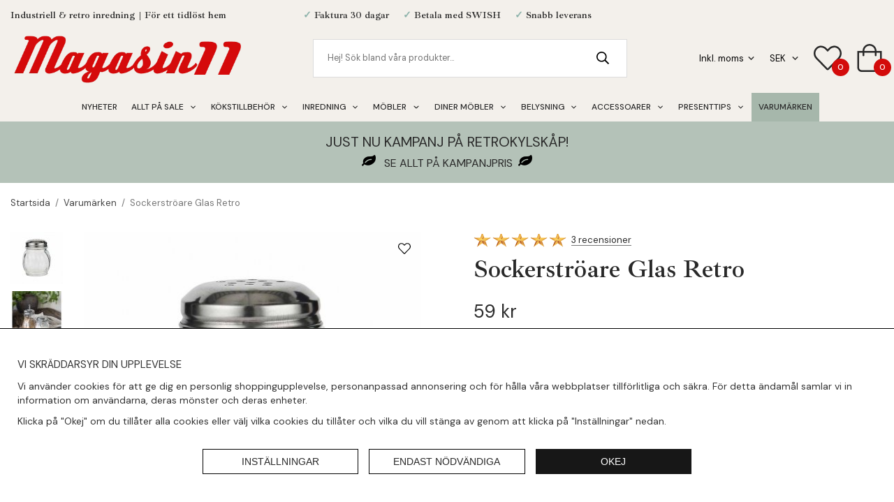

--- FILE ---
content_type: text/html; charset=UTF-8
request_url: https://www.magasin11.se/varumarken/sockerstroare-glas-retro/
body_size: 27889
content:
<!doctype html><html lang="sv" class="fonts-loaded"><head><meta charset="utf-8"><title>Sockerströare Glas Retro - Varumärken - Magasin11.se</title><meta name="description" content="Sockerströare i retrostil med ett hål för socker, parmesan eller precis vad du vill. Liten men inte för liten i en bullig form. Gjord i glas, och"><meta name="keywords" content=""><meta name="robots" content="index, follow"><meta name="viewport" content="width=device-width, initial-scale=1"><!-- WIKINGGRUPPEN 12.5.0 --><link rel="shortcut icon" href="/favicon.png"><link rel="alternate"
type="application/rss+xml"
href="/blog/?feed"><style>body{margin:0}*,*:before,*:after{-moz-box-sizing:border-box;-webkit-box-sizing:border-box;box-sizing:border-box}.wgr-icon{visibility:hidden}body{background-color:#fff}html{font-family:sans-serif;font-size:14px;font-weight:400;line-height:1.45;color:#292929}@media all and (max-width:480px){html{font-size:.9rem}}html.fonts-loaded{font-family:'DM Sans',sans-serif}h1,h2,h3,h4,h5,h6,.border-title,.card__heading,.reviews h2{margin-top:0;margin-bottom:10px;font-family:serif;font-weight:400;color:#292929}h3,h4,h5,h6,.border-title,.card__heading,.reviews h2{font-family:sans-serif;font-weight:400;text-transform:uppercase}.fonts-loaded h3,.fonts-loaded h4,.fonts-loaded h5,.fonts-loaded h6,.fonts-loaded .border-title,.fonts-loaded .card__heading{font-family:'DM Sans',sans-serif}.serif-text,.header-bar,.m-header-bar,.top-banner h4,.product-stock,.review-col-2,.top-banner .card__heading{font-family:serif;font-weight:600;text-transform:none}.fonts-loaded .serif-text,.fonts-loaded .header-bar,.fonts-loaded .m-header-bar,.fonts-loaded .top-banner h4,.fonts-loaded .product-stock,.fonts-loaded .review-col-2,.fonts-loaded .top-banner .card__heading{font-family:'Ibarra Real Nova',serif}.cursive-text{font-family:cursive;font-weight:400;text-transform:none}.fonts-loaded .cursive-text{font-family:'Petit Formal Script',cursive}.xl-heading,.flex-caption h2,.startpage-links{font-size:48px;font-weight:600;line-height:1.25}@media all and (max-width:1300px){.xl-heading,.flex-caption h2,.startpage-links{font-size:41px}}@media all and (max-width:960px){.xl-heading,.flex-caption h2,.startpage-links{font-size:34px}}@media all and (max-width:800px){.xl-heading,.flex-caption h2,.startpage-links{font-size:26px}}@media all and (max-width:600px){.xl-heading,.flex-caption h2,.startpage-links{font-size:22px}}@media all and (max-width:360px){.xl-heading,.flex-caption h2,.startpage-links{font-size:17px}}.fonts-loaded .xl-heading,.fonts-loaded .flex-caption h2,.fonts-loaded .startpage-links{font-family:'Ibarra Real Nova',sans-serif}h1{font-size:36px;font-weight:600;line-height:1.25}@media all and (max-width:480px){h1{font-size:32px}}.fonts-loaded h1{font-family:'Ibarra Real Nova',sans-serif}h2{font-size:30px;font-weight:600}@media all and (max-width:480px){h2{font-size:27px}}.fonts-loaded h2{font-family:'Ibarra Real Nova',sans-serif}h3,.border-title{font-size:20px}h4,.card__heading,.reviews h2{font-size:15px}h5{font-size:14px}h6{font-size:13px}p{margin:0 0 10px}b,strong,th{font-weight:600}th,td{text-align:left}img{max-width:100%;height:auto;vertical-align:middle}a{color:#454545;text-decoration:none}a:hover{text-decoration:underline}input,textarea{padding:8px 10px;border:1px solid #c2c2c2;border-radius:0;color:#292929;line-height:1.3;background-clip:padding-box}input:focus,textarea:focus{border-color:#aeaeae;outline:none}select{padding:2px 3px;font-size:11px}hr{display:block;height:1px;margin:15px 0;padding:0;border:0;border-top:1px solid #cfcfcf}.l-holder{position:relative;max-width:1270px;margin-left:auto;margin-right:auto}.view-home .l-holder,.view-category .l-holder,.view-campaigns .l-holder,.view-product .l-holder,.view-search .l-holder{max-width:none}@media all and (max-width:1300px){.l-holder{margin-left:15px;margin-right:15px}.view-home .l-holder,.view-category .l-holder,.view-campaigns .l-holder,.view-product .l-holder,.view-search .l-holder{margin-left:auto;margin-right:auto}}@media all and (max-width:800px){.l-holder{margin-top:15px}.view-home .l-holder,.view-category .l-holder,.view-campaigns .l-holder,.view-product .l-holder,.view-search .l-holder{margin-top:0;overflow:hidden}}.l-constrained{position:relative;max-width:1270px;margin-left:auto;margin-right:auto}@media all and (max-width:1300px){.l-constrained{margin-left:15px;margin-right:15px}.l-constrained.l-constrained--nomargin{margin-left:auto;margin-right:auto}}@media all and (max-width:480px){.view-home .l-constrained{margin-left:10px;margin-right:10px}.l-constrained.l-constrained--nomargin{margin-left:auto;margin-right:auto}}.l-constrained-big{position:relative;max-width:1920px;margin-left:auto;margin-right:auto}@media all and (max-width:1950px){.l-constrained-big{margin-left:15px;margin-right:15px}.l-constrained-big.l-constrained--nomargin{margin-left:auto;margin-right:auto}}@media all and (max-width:480px){.view-home .l-constrained-big{margin-left:10px;margin-right:10px}.l-constrained-big.l-constrained--nomargin{margin-left:auto;margin-right:auto}}.l-main{overflow:hidden;margin-bottom:15px}.view-product .l-main{overflow:visible}.view-category .l-main,.view-campaigns .l-main{overflow:visible}@media all and (max-width:800px){.l-main{padding-left:0;padding-right:0;overflow:visible}}.l-sidebar,.l-sidebar-primary{width:230px}.l-sidebar-primary{position:sticky;top:140px;margin-right:25px;max-height:80vh;overflow-y:auto;float:left;scrollbar-width:none}.l-sidebar-primary::-webkit-scrollbar{display:none}@media all and (max-width:800px){.l-sidebar-primary{display:none}}.l-sidebar{margin-left:25px;float:right}@media all and (max-width:960px){.l-sidebar{display:none}}.order_miniImages{height:40px}.neutral-btn{padding:0;border-style:none;background-color:#fff0;outline:none;-webkit-appearance:none;-moz-appearance:none;appearance:none;-webkit-user-select:none;-moz-user-select:none;-ms-user-select:none;user-select:none}.is-back-to-top-btn{position:fixed}.grid{margin-left:-20px}.grid:before,.grid:after{content:"";display:table}.grid:after{clear:both}.grid:before,.grid:after{content:"";display:table}.grid:after{clear:both}.grid-item{display:inline-block;padding-left:20px;margin-bottom:20px;vertical-align:top}.grid--small{margin-left:-10px}.grid--small .grid-item{padding-left:10px;margin-bottom:10px}.grid--middle .grid-item{vertical-align:middle}.grid-item-1-1{width:100%}.grid-item-1-2{width:50%}.grid-item-1-3{width:33.33%}.grid-item-2-3{width:66.66%}.grid-item-1-4{width:25%}.grid-item-1-6{width:16.66%}@media all and (max-width:800px){.grid:not(.grid--static) .grid-item-1-4{width:50%}.grid:not(.grid--static) .grid-item-1-6{width:31.33%}}@media all and (max-width:480px){.grid:not(.grid--static){margin-left:0}.grid:not(.grid--static) .grid-item{padding-left:0}.grid:not(.grid--static) .grid-item-1-2,.grid:not(.grid--static) .grid-item-1-3,.grid:not(.grid--static) .grid-item-2-3,.grid:not(.grid--static) .grid-item-1-4{width:100%}.grid:not(.grid--static) .grid-item-1-6{width:50%}}.nav,.nav-block,.nav-float{margin:0;padding-left:0;list-style-type:none}.nav>li,.nav>li>a{display:inline-block}.nav-float>li{float:left}.nav-block>li>a{display:block}.nav-tick li{margin-right:10px}.nav-tick{margin-bottom:10px}.block-list{margin:0;padding-left:0;list-style-type:none}.list-info dd{margin:0 0 15px}.media{margin-bottom:15px}.media,.media-body{overflow:hidden}.media-img{margin-right:15px;float:left}.media-img img{display:block}.table{width:100%;border-collapse:collapse;border-spacing:0}.table td,.table th{padding:0}.default-table{width:100%}.default-table>thead>tr{border-bottom:1px solid #e2e2e2}.default-table>thead th{padding:8px}.default-table>tbody td{padding:8px}.video-wrapper-holder{margin-left:auto;margin-right:auto;max-width:700px}.video-wrapper{position:relative;padding-bottom:56.25%;padding-top:25px;height:0;margin-bottom:20px}.video-wrapper iframe{position:absolute;top:0;left:0;width:100%;height:100%}.flexslider{height:0;overflow:hidden}.flexslider .is-flex-lazyload{visibility:hidden}.flexslider a{text-decoration:none}.flex-caption__link{position:absolute;bottom:0;left:0;right:0;top:0;z-index:9}.flex__item{position:relative;display:none;backface-visibility:hidden}.flex__item:first-child{display:block}.is-flex-loading .flex-arrow{visibility:hidden}.is-flex-touch .flex-arrows{display:none}.is-flex-loading .flex-nav{visibility:hidden;opacity:0}.flex-nav{margin-top:15px;margin-bottom:10px;opacity:1;visibility:visible}@media all and (max-width:800px){.view-home .flex-nav{display:none}}.flex-nav--paging{position:absolute;bottom:0;z-index:99;width:100%;display:none;text-align:center}.flex-nav--paging li{display:inline-block;margin:0 4px}.flex-nav--paging a{border:2px solid #fff;display:block;width:11px;height:11px;background:#666;background:rgb(0 0 0 / .2);border-radius:100%;cursor:pointer;text-indent:-9999px;-webkit-tap-highlight-color:#fff0}.flex-nav--paging .flex-active a{background:#fff;cursor:default}.flex-nav--thumbs{overflow:hidden}.flex-nav--thumbs li{width:9%;float:left}.flex-nav--thumbs img{opacity:.7;cursor:pointer}.flex-nav--thumbs img:hover,.flex-active .flex-nav--thumbs img{opacity:1}.flex-nav--thumbs .flex-active{cursor:default}.flex-caption{position:absolute;inset:0;z-index:8;display:flex;align-items:center;flex-direction:column;justify-content:center;padding:20px 35px 30px;background-color:rgb(0 0 0 / .15);color:#fff;text-align:center}@media all and (max-width:800px){.flex-caption{padding:10px 15px 5px}}.flex-caption h4,.flex-caption .card__heading{margin-bottom:0;font-size:30px}@media all and (max-width:1300px){.flex-caption h4,.flex-caption .card__heading{font-size:28px}}@media all and (max-width:960px){.flex-caption h4,.flex-caption .card__heading{font-size:25px}}@media all and (max-width:800px){.flex-caption h4,.flex-caption .card__heading{font-size:23px}}@media all and (max-width:480px){.flex-caption h4,.flex-caption .card__heading{font-size:20px}}.flex-caption h2{max-width:900px;font-size:58px;text-wrap:balance}@media all and (max-width:1300px){.flex-caption h2{font-size:54px}}@media all and (max-width:960px){.flex-caption h2{font-size:48px}}@media all and (max-width:800px){.flex-caption h2{font-size:42px}}@media all and (max-width:480px){.flex-caption h2{font-size:36px}}.flex-caption p{margin-bottom:0;font-size:20px}@media all and (max-width:1300px){.flex-caption p{font-size:17px}}@media all and (max-width:960px){.flex-caption p{font-size:15px}}@media all and (max-width:600px){.flex-caption p{display:none}}.flexslider .btn-holder{position:absolute;bottom:15px;left:15px;right:15px;top:15px;display:flex;align-items:center;justify-content:center}.flexslider .btn,.flexslider .startpage-banner ul li a{margin-bottom:10px;margin-top:20px;text-align:center}@media all and (max-width:1300px){.flexslider .btn,.flexslider .startpage-banner ul li a{margin-top:12px;padding:10px 26px;font-size:11px}}@media all and (max-width:480px){.flexslider .btn,.flexslider .startpage-banner ul li a{display:none}}.is-lazyload,img[data-src]{visibility:hidden;opacity:0}img[src]{visibility:visible;opacity:1;transition:opacity .3s}.highlight-bar,.instagram-heading h4,.instagram-heading .card__heading{margin-bottom:20px;margin-top:40px;font-family:sans-serif;font-size:20px;font-weight:400;text-align:center;text-transform:uppercase}@media all and (max-width:480px){.view-product .highlight-bar,.view-product .instagram-heading h4,.view-product .instagram-heading .card__heading{margin-left:15px;margin-right:15px}.l-product--connected .highlight-bar,.l-product--connected .instagram-heading h4,.l-product--connected .instagram-heading .card__heading{margin-left:0;margin-right:0}}.fonts-loaded .highlight-bar,.fonts-loaded .instagram-heading h4,.fonts-loaded .instagram-heading .card__heading{font-family:'DM Sans'}.border-title{position:relative;margin-bottom:20px;margin-top:40px;text-align:center}@media all and (max-width:480px){.border-title{margin-bottom:15px;margin-top:30px}}.border-title span{position:relative;z-index:2;display:inline-block;padding-left:15px;padding-right:15px;background:#fff}.border-title:after{position:absolute;left:0;right:0;top:50%;height:1px;background:#d8d8d8;content:""}.breadcrumbs{padding-bottom:7px;margin-bottom:10px;font-size:13px}.view-category .breadcrumbs,.view-campaigns .breadcrumbs{text-align:center}.breadcrumbs>li{color:#777;line-height:1}.breadcrumbs a{color:#444;vertical-align:top}.breadcrumbs .icon{margin-left:2px;margin-right:2px;vertical-align:top;color:#999}.breadcrumbs__divider{margin-left:7px;margin-right:7px}.rss-logo .icon{font-size:14px;vertical-align:middle}.rss-logo a .icon{color:#333}.rss-logo a:hover .icon{color:#db6b27;text-decoration:none}.btn,.startpage-banner ul li a{position:relative;border:1px solid #000;border-radius:0;display:inline-block;padding:10px 26px;background-color:#fff;color:#292929;font-family:sans-serif;font-weight:700;font-size:11px;line-height:1;cursor:pointer;outline-style:none;user-select:none;-webkit-tap-highlight-color:#fff0;text-transform:uppercase}.btn .icon,.startpage-banner ul li a .icon{vertical-align:middle}.btn.fonts-loaded,.startpage-banner ul li a.fonts-loaded{font-family:'DM Sans',sans-serif}.btn:hover,.btn:focus,.startpage-banner ul li a:hover,.startpage-banner ul li a:focus{border-color:#000;text-decoration:none;background-color:#f2f2f2}.btn:active,.startpage-banner ul li a:active{box-shadow:inset 0 3px 5px rgb(0 0 0 / .125)}.btn--inverted{border-color:#fff;border-radius:0;background:none;color:#fff}.btn--inverted:hover,.btn--inverted:focus{border-color:#fff;background:rgb(0 0 0 / .2)}.btn--primary,.startpage-banner ul li a{border-color:#b4c2b8;border-radius:0;background-color:#b4c2b8;color:#292929;font-size:14px;font-weight:500;text-transform:uppercase}.btn--primary:hover,.btn--primary:focus,.startpage-banner ul li a:hover,.startpage-banner ul li a:focus{border-color:#a6b7ab;background-color:#a6b7ab}.btn--third{border-color:#d30b0b;border-radius:0;background-color:#d30b0b;color:#fff}.btn--third:hover,.btn--third:focus{border-color:#bb0a0a;background-color:#bb0a0a}.btn--fourth{border-color:#f4f4f4;border-radius:0;background-color:#f4f4f4;color:#292929}.btn--fourth:hover,.btn--fourth:focus{border-color:#e7e7e7;background-color:#e7e7e7}.btn--medium{padding:14px 30px;font-size:.9rem}.btn--large,.startpage-banner ul li a{padding:15px 35px;font-size:1rem}.btn--block{width:100%;display:block;padding:12px 30px;font-size:.9rem;text-align:center}.cookie-banner__info,.cookie-banner__close{display:block;border:1px solid #171717;height:36px;line-height:36px;margin-right:15px;padding:0 40px!important;width:210px;background:#fff;color:#171717!important;font-size:14px;font-family:sans-serif;text-decoration:none!important}.cookie-banner__info:hover,.cookie-banner__close:hover{opacity:.8}@media all and (max-width:480px){.cookie-banner__info,.cookie-banner__close{width:auto}}.cookie-banner__close{margin-right:0;background:#171717;color:#ffffff!important}.card{margin-bottom:15px}.card__heading{margin:0;padding:10px 20px;background-color:#b4c2b8;color:#292929}.card__body{padding:10px;border:1px solid #dcdcdc;border-top-style:none;background:#fff}.topcart{display:flex;align-items:center}.topcart__body{display:inline-block;cursor:pointer;vertical-align:middle}.topcart__count,.topcart__subtotal,.topcart__favorites__count{font-weight:500}.topcart__icon-inner{position:relative;display:block;vertical-align:middle}.topcart__icon-inner a{display:block}.topcart__cart-icon{color:#292929;font-size:40px;vertical-align:top}.topcart__count,.topcart__favorites__count{position:absolute;bottom:-6px;right:-11px;height:25px;width:25px;background:#d30b0b;border-radius:50%;line-height:25px;font-size:12px;color:#fff;text-align:center}.topcart__arrow{margin-right:10px;margin-left:2px;vertical-align:middle}.topcart__favorites{position:relative}.topcart__favorites a{display:block}.topcart__favorites .icon{color:#292929;vertical-align:top;font-size:40px}.is-hover.topcart__favorites .icon{animation:pop 0.25s cubic-bezier(.694,.0482,.335,1) 3}.topcart__favorites__count{right:-11px}.is-add-favorites-item .topcart__favorites__count{animation:cart-count-pop 0.25s cubic-bezier(.694,.0482,.335,1)}.is-new-cart-item .topcart__count{animation:cart-count-pop 0.25s cubic-bezier(.694,.0482,.335,1)}.popcart{display:none}.product-filter{font-size:13px}.view-search .product-filter{position:relative;margin-bottom:20px;padding:10px 15px;background:#f4f4f4}@media all and (max-width:800px){.view-search .product-filter{padding:0;background:none}}.product-filter__btn{display:none}@media all and (max-width:800px){.product-filter__btn{display:flex;padding:10px;width:100%;background:#f4f4f4}.product-filter__btn .product-filter__toggle-icon{position:relative;top:2px;margin-left:auto}}@media all and (max-width:800px){.product-filter__body{display:none}}@media all and (max-width:800px){.filter-phrase{display:none}}.product-filter__options{position:relative;display:inline-block;margin-left:20px}@media all and (max-width:800px){.product-filter__options{margin-left:4%;width:48%;vertical-align:top}.product-filter__options:nth-of-type(odd){margin-left:0}}.product-filter__title{margin-bottom:0;padding-bottom:5px;padding-top:5px;cursor:pointer;font-weight:500}.product-filter__title .icon{position:relative;top:-1px;margin-left:5px;vertical-align:middle}@media all and (max-width:800px){.product-filter__title .icon{display:none}}.product-filter__items,.filter-bg{display:none}.grid-gallery{margin:0;padding-left:0;list-style-type:none;display:grid;grid-template-columns:repeat(4,1fr);grid-gap:15px;margin-bottom:15px;margin-bottom:40px}.no-cssgrid .grid-gallery{margin-left:-15px}.no-cssgrid .grid-gallery>li{display:inline-block;vertical-align:top;width:calc(99.99%/4 - 15px);margin-left:15px;margin-bottom:15px}.view-category--sidebar .category-bottom__content .grid-gallery,.view-search .grid-gallery,.autocomplete .grid-gallery{display:grid;grid-template-columns:repeat(4,1fr);grid-gap:40px;margin-bottom:40px}.no-cssgrid .view-category--sidebar .category-bottom__content .grid-gallery,.no-cssgrid .view-search .grid-gallery,.no-cssgrid .autocomplete .grid-gallery{margin-left:-40px}.no-cssgrid .view-category--sidebar .category-bottom__content .grid-gallery>li,.no-cssgrid .view-search .grid-gallery>li,.no-cssgrid .autocomplete .grid-gallery>li{display:inline-block;vertical-align:top;width:calc(99.99%/4 - 40px);margin-left:40px;margin-bottom:40px}.l-product--connected .grid-gallery{display:grid;grid-template-columns:repeat(8,1fr);grid-gap:15px;margin-bottom:15px}.no-cssgrid .l-product--connected .grid-gallery{margin-left:-15px}.no-cssgrid .l-product--connected .grid-gallery>li{display:inline-block;vertical-align:top;width:calc(99.99%/8 - 15px);margin-left:15px;margin-bottom:15px}@media all and (max-width:1300px){.grid-gallery{display:grid;grid-template-columns:repeat(4,1fr);grid-gap:15px;margin-bottom:15px}.no-cssgrid .grid-gallery{margin-left:-15px}.no-cssgrid .grid-gallery>li{display:inline-block;vertical-align:top;width:calc(99.99%/4 - 15px);margin-left:15px;margin-bottom:15px}.view-search .grid-gallery,.autocomplete .grid-gallery{display:grid;grid-template-columns:repeat(3,1fr);grid-gap:15px;margin-bottom:15px}.no-cssgrid .view-search .grid-gallery,.no-cssgrid .autocomplete .grid-gallery{margin-left:-15px}.no-cssgrid .view-search .grid-gallery>li,.no-cssgrid .autocomplete .grid-gallery>li{display:inline-block;vertical-align:top;width:calc(99.99%/3 - 15px);margin-left:15px;margin-bottom:15px}.l-product--connected .grid-gallery{display:grid;grid-template-columns:repeat(6,1fr);grid-gap:15px;margin-bottom:15px}.no-cssgrid .l-product--connected .grid-gallery{margin-left:-15px}.no-cssgrid .l-product--connected .grid-gallery>li{display:inline-block;vertical-align:top;width:calc(99.99%/6 - 15px);margin-left:15px;margin-bottom:15px}}@media all and (max-width:960px){.grid-gallery{display:grid;grid-template-columns:repeat(3,1fr);grid-gap:15px;margin-bottom:15px}.no-cssgrid .grid-gallery{margin-left:-15px}.no-cssgrid .grid-gallery>li{display:inline-block;vertical-align:top;width:calc(99.99%/3 - 15px);margin-left:15px;margin-bottom:15px}.view-category--sidebar .category-bottom__content .grid-gallery{display:grid;grid-template-columns:repeat(2,1fr);grid-gap:15px;margin-bottom:15px}.no-cssgrid .view-category--sidebar .category-bottom__content .grid-gallery{margin-left:-15px}.no-cssgrid .view-category--sidebar .category-bottom__content .grid-gallery>li{display:inline-block;vertical-align:top;width:calc(99.99%/2 - 15px);margin-left:15px;margin-bottom:15px}}@media all and (max-width:600px){.l-product--connected .grid-gallery{display:grid;grid-template-columns:repeat(4,1fr);grid-gap:15px;margin-bottom:15px}.no-cssgrid .l-product--connected .grid-gallery{margin-left:-15px}.no-cssgrid .l-product--connected .grid-gallery>li{display:inline-block;vertical-align:top;width:calc(99.99%/4 - 15px);margin-left:15px;margin-bottom:15px}}@media all and (max-width:480px){.grid-gallery{display:grid;grid-template-columns:repeat(2,1fr);grid-gap:10px;margin-bottom:10px}.no-cssgrid .grid-gallery{margin-left:-10px}.no-cssgrid .grid-gallery>li{display:inline-block;vertical-align:top;width:calc(99.99%/2 - 10px);margin-left:10px;margin-bottom:10px}.view-category--sidebar .category-bottom__content .grid-gallery,.view-search .grid-gallery,.autocomplete .grid-gallery{display:grid;grid-template-columns:repeat(2,1fr);grid-gap:15px;margin-bottom:15px}.no-cssgrid .view-category--sidebar .category-bottom__content .grid-gallery,.no-cssgrid .view-search .grid-gallery,.no-cssgrid .autocomplete .grid-gallery{margin-left:-15px}.no-cssgrid .view-category--sidebar .category-bottom__content .grid-gallery>li,.no-cssgrid .view-search .grid-gallery>li,.no-cssgrid .autocomplete .grid-gallery>li{display:inline-block;vertical-align:top;width:calc(99.99%/2 - 15px);margin-left:15px;margin-bottom:15px}.l-product--connected .grid-gallery{display:grid;grid-template-columns:repeat(4,1fr);grid-gap:6px;margin-bottom:6px}.no-cssgrid .l-product--connected .grid-gallery{margin-left:-6px}.no-cssgrid .l-product--connected .grid-gallery>li{display:inline-block;vertical-align:top;width:calc(99.99%/4 - 6px);margin-left:6px;margin-bottom:6px}}.view-category--sidebar .category-bottom__content .grid-gallery--categories{display:grid;grid-template-columns:repeat(5,1fr);grid-gap:20px;margin-bottom:20px}.no-cssgrid .view-category--sidebar .category-bottom__content .grid-gallery--categories{margin-left:-20px}.no-cssgrid .view-category--sidebar .category-bottom__content .grid-gallery--categories>li{display:inline-block;vertical-align:top;width:calc(99.99%/5 - 20px);margin-left:20px;margin-bottom:20px}@media all and (max-width:1300px){.view-category--sidebar .category-bottom__content .grid-gallery--categories{display:grid;grid-template-columns:repeat(4,1fr);grid-gap:20px;margin-bottom:20px}.no-cssgrid .view-category--sidebar .category-bottom__content .grid-gallery--categories{margin-left:-20px}.no-cssgrid .view-category--sidebar .category-bottom__content .grid-gallery--categories>li{display:inline-block;vertical-align:top;width:calc(99.99%/4 - 20px);margin-left:20px;margin-bottom:20px}}@media all and (max-width:960px){.view-category--sidebar .category-bottom__content .grid-gallery--categories{display:grid;grid-template-columns:repeat(2,1fr);grid-gap:15px;margin-bottom:15px}.no-cssgrid .view-category--sidebar .category-bottom__content .grid-gallery--categories{margin-left:-15px}.no-cssgrid .view-category--sidebar .category-bottom__content .grid-gallery--categories>li{display:inline-block;vertical-align:top;width:calc(99.99%/2 - 15px);margin-left:15px;margin-bottom:15px}}@media all and (max-width:800px){.view-category--sidebar .category-bottom__content .grid-gallery--categories{display:grid;grid-template-columns:repeat(3,1fr);grid-gap:10px;margin-bottom:10px}.no-cssgrid .view-category--sidebar .category-bottom__content .grid-gallery--categories{margin-left:-10px}.no-cssgrid .view-category--sidebar .category-bottom__content .grid-gallery--categories>li{display:inline-block;vertical-align:top;width:calc(99.99%/3 - 10px);margin-left:10px;margin-bottom:10px}}@media all and (max-width:600px){.view-category--sidebar .category-bottom__content .grid-gallery--categories{display:grid;grid-template-columns:repeat(2,1fr);grid-gap:10px;margin-bottom:10px}.no-cssgrid .view-category--sidebar .category-bottom__content .grid-gallery--categories{margin-left:-10px}.no-cssgrid .view-category--sidebar .category-bottom__content .grid-gallery--categories>li{display:inline-block;vertical-align:top;width:calc(99.99%/2 - 10px);margin-left:10px;margin-bottom:10px}}.view-home .grid-gallery--categories{display:grid;grid-template-columns:repeat(5,1fr);grid-gap:15px;margin-bottom:15px;margin-top:30px;margin-bottom:30px}.no-cssgrid .view-home .grid-gallery--categories{margin-left:-15px}.no-cssgrid .view-home .grid-gallery--categories>li{display:inline-block;vertical-align:top;width:calc(99.99%/5 - 15px);margin-left:15px;margin-bottom:15px}@media all and (max-width:800px){.view-home .grid-gallery--categories{display:grid;grid-template-columns:repeat(2,1fr);grid-gap:15px;margin-bottom:15px}.no-cssgrid .view-home .grid-gallery--categories{margin-left:-15px}.no-cssgrid .view-home .grid-gallery--categories>li{display:inline-block;vertical-align:top;width:calc(99.99%/2 - 15px);margin-left:15px;margin-bottom:15px}}@media all and (max-width:480px){.view-home .grid-gallery--categories{display:grid;grid-template-columns:repeat(1,1fr);grid-gap:15px;margin-bottom:15px}.no-cssgrid .view-home .grid-gallery--categories{margin-left:-15px}.no-cssgrid .view-home .grid-gallery--categories>li{display:inline-block;vertical-align:top;width:calc(99.99%/1 - 15px);margin-left:15px;margin-bottom:15px}}.row-gallery{margin:0;padding-left:0;list-style-type:none}.row-gallery>li{margin-bottom:15px}.list-gallery{margin:0;padding-left:0;list-style-type:none}.list-gallery>li{margin-bottom:15px}.list-gallery>li:last-child{margin-bottom:0}.header-bar{padding-top:12px;padding-bottom:6px;background:#f3f0eb;color:#292929;font-size:14px}.header-bar a{color:#292929}@media all and (max-width:960px){.header-bar{font-size:13px}}@media all and (max-width:800px){.header-bar{display:none}}.header-bar-sections{display:flex;align-items:center;justify-content:space-between}.header-bar-sections p{margin-bottom:0}.header-bar-sections ul{margin:0;padding:0;list-style:none}.header-bar-sections li{display:inline-block}.header-bar-sections__col--1{width:30%}@media all and (max-width:1150px){.header-bar-sections__col--1{display:none}}.header-bar-sections__col--1 li{margin-right:20px}.header-bar-sections__col--2{width:40%;text-align:center}@media all and (max-width:1150px){.header-bar-sections__col--2{width:auto;text-align:left}}.header-bar-sections__col--2 li{margin-left:10px;margin-right:10px}.header-bar-sections__col--3{width:30%;text-align:right}@media all and (max-width:1150px){.header-bar-sections__col--3{margin-left:auto;width:auto}}.header-bar-sections__col--3 li{margin-left:20px}.sticky-holder{position:relative;position:-webkit-sticky;position:sticky;top:0;left:0;z-index:1002}.header{padding-top:5px;padding-bottom:10px;background:#f3f0eb;color:#292929}@media all and (max-width:800px){.header{display:none}}.header-sections{position:relative;display:flex;align-items:center}.header-sections ul{margin:0;padding:0;list-style:none}.header-sections li{display:inline-block}.header-sections .input-select,.header-sections select{font-size:13px}.header-sections__col--1{flex-shrink:0;width:330px}@media all and (max-width:960px){.header-sections__col--1{width:250px}}.header-sections__col--2{padding-left:20px;padding-right:20px;width:100%}.header-sections__col--3{flex-shrink:0;width:auto;text-align:right}@media all and (max-width:1150px){.header-sections__col--3{width:auto}}.header-sections__col--3 li{margin-left:40px}@media all and (max-width:1300px){.header-sections__col--3 li{margin-left:20px}}.header-sections__col--3 li:first-of-type{margin-left:0}.header__nav{display:flex;align-items:center;justify-content:flex-end}.header-logo{display:inline-block;max-width:100%}.m-header-bar{display:none;overflow:hidden;height:20px;padding-left:15px;padding-right:15px;background:#f3f0eb;color:#292929;font-size:14px}@media all and (max-width:800px){.m-header-bar{display:flex;justify-content:center}}.m-header-bar p{margin-bottom:0}.m-header{position:relative;position:-webkit-sticky;position:sticky;top:0;z-index:1000;display:none;align-items:center;justify-content:space-between;height:65px;overflow:hidden;padding-left:10px;padding-right:10px;background:#f3f0eb;color:#292929;border-bottom:1px solid #e9e9e9}@media all and (max-width:800px){.m-header{display:flex}}@media all and (max-width:480px){.m-header{height:50px}}@media screen and (orientation:landscape){.m-header{position:relative}}.m-header__col-1,.m-header__col-2,.m-header__col-3{-webkit-box-flex:1;-ms-flex:1;flex:1;-webkit-box-align:center;-ms-flex-align:center;align-items:center}.m-header__col-1{-webkit-box-pack:start;-ms-flex-pack:start;justify-content:flex-start}.m-header__col-2{flex-shrink:0;-webkit-box-pack:center;-ms-flex-pack:center;justify-content:center;min-width:140px;text-align:center}.m-header__col-3{-webkit-box-pack:end;-ms-flex-pack:end;justify-content:flex-end;text-align:right}.m-header__logo{display:inline-block;height:65px;width:100%}@media all and (max-width:480px){.m-header__logo{height:50px}}.m-header__logo img{position:absolute;bottom:0;left:0;right:0;top:0;margin:auto;max-width:100%;max-height:65px;padding-top:5px;padding-bottom:5px}@media all and (max-width:480px){.m-header__logo img{max-height:50px}}.m-header__logo img:hover,.m-header__logo img:active{opacity:.8}.m-header__logo a{-webkit-tap-highlight-color:#fff0}.m-header__item{width:35px;color:#444;font-size:24px;line-height:1;-webkit-tap-highlight-color:#fff0}.m-header__item .icon{vertical-align:top}.m-header__item--search{font-size:20px}.m-header__item--cart-inner{position:relative;display:inline-block}.m-header__item--cart-count,.m-header__item--favorites-count{position:absolute;bottom:-7px;right:-11px;height:17px;width:17px;background:#d30b0b;border-radius:50%;line-height:17px;font-size:10px;color:#fff;text-align:center}.m-header__item--favorites{position:relative;margin-right:10px}.is-hover.m-header__item--favorites .icon{animation:pop 0.25s cubic-bezier(.694,.0482,.335,1) 3}.m-header__item--favorites-count{bottom:-4px;right:-8px}.is-add-favorites-item .m-header__item--favorites-count{animation:cart-count-pop 0.25s cubic-bezier(.694,.0482,.335,1)}.m-header__cart-info{position:absolute;top:0;bottom:0;left:0;right:0;margin:auto;padding-top:3px;background-color:#fff;background-image:url(/frontend/view_desktop/design/surprise.png);background-position:left center;background-repeat:no-repeat;background-size:contain;color:#222;font-weight:600;font-size:15px;text-align:center;-webkit-transform:translateY(65px);-ms-transform:translateY(65px);transform:translateY(65px);-webkit-transition:-webkit-transform 0.4s cubic-bezier(.694,.0482,.335,1);transition:transform 0.4s cubic-bezier(.694,.0482,.335,1)}.m-header__cart-info .mini-cart-info-thanks{position:absolute;left:50px;top:12px;font-size:14px;-webkit-transform:rotate(-9deg);-ms-transform:rotate(-9deg);transform:rotate(-9deg)}@media all and (max-width:480px){.m-header__cart-info .mini-cart-info-thanks{left:36px;top:9px;font-size:13px}}.icon{display:inline-block;width:1em;height:1em;stroke-width:0;stroke:currentColor;fill:currentColor;pointer-events:none}.icon--small{font-size:.8rem}.icon--medium{font-size:1.2rem}.icon--large{font-size:3rem}.icon-on,.is-active .icon-off,.is-hover .icon-off{display:none}.is-active .icon-on,.is-hover .icon-on{display:inline}input[type="radio"],input[type="checkbox"]{display:none;display:inline-block\9}input[type="radio"]+label,input[type="checkbox"]+label{cursor:pointer}input[type="radio"]+label:before,input[type="checkbox"]+label:before{display:inline-block;display:none\9;width:12px;height:12px;margin-right:4px;margin-top:3px;border:1px solid #a9a9a9;border-radius:0;background:#f9f9f9;background:linear-gradient(#f9f9f9,#e9e9e9);vertical-align:top;content:''}input[type="radio"]+label:before{border-radius:50%}input[type="radio"]:checked+label:before{background:#f9f9f9 url(//wgrremote.se/img/mixed/checkbox-radio-2.png) center no-repeat;background-size:6px}input[type="checkbox"]:checked+label:before{background:#f9f9f9 url(//wgrremote.se/img/mixed/checkbox-box-2.png) center no-repeat;background-size:8px}input[type="radio"]:disabled+label:before,input[type="checkbox"]:disabled+label:before{background:#bbb;cursor:default}.input--highlight{border-color:#b4c2b8;box-shadow:0 0 10px rgb(0 0 0 / .15)}.label-wrapper{padding-left:20px}.label-wrapper>label{position:relative}.label-wrapper>label:before{position:absolute;margin-left:-20px}.input-form input,.input-form textarea{width:100%}.input-form__row{margin-bottom:8px}.input-form label{display:inline-block;margin-bottom:2px}.max-width-form{max-width:300px}@media all and (max-width:800px){.max-width-form{max-width:none}}.max-width-form-x2{max-width:400px}.input-table{display:table}.input-table__item{display:table-cell;white-space:nowrap}.input-table--middle .input-table__item{vertical-align:middle}.input-group{display:flex}.input-group--cramped .btn,.input-group--cramped .startpage-banner ul li a{border-radius:0}.input-group--cramped *:first-child{border-top-right-radius:0;border-bottom-right-radius:0}.input-group--cramped *:last-child{border-top-left-radius:0;border-bottom-left-radius:0}.input-group--cramped input:first-child{border-right:0}.input-group--cramped input:last-child{border-left:0}.input-group__item{width:50%}.input-group__item:first-child{margin-right:2%}.input-group-1-4 .input-group__item{width:70%}.input-group-1-4 .input-group__item:first-child{width:28%}.input-select{position:relative;display:inline-flex;align-items:center}.input-select select{width:100%;height:100%;padding:5px 15px 5px 0;-webkit-appearance:none;-moz-appearance:none;appearance:none;border-style:none;background:none;cursor:pointer;font:inherit;line-height:normal;outline:none}.input-select select::-ms-expand{display:none}.input-select .icon{position:absolute;top:0;right:0;bottom:0;margin:auto}.input-select--box{border:1px solid #d9d9d9;border-radius:0}.input-select--box select{padding:8px 30px 8px 15px}.input-select--box--small select{padding:5px 25px 5px 10px}.input-select--box .icon{right:10px}.product-item{position:relative;display:flex;flex-direction:column;min-width:0;background:#fff;text-align:center;cursor:pointer}.product-item .price{font-size:20px;font-family:'serif'}.fonts-loaded .product-item .price{font-family:'Ibarra Real Nova','serif'}.product-item .price-from{font-weight:400;font-size:11px}.product-item .price-sale{font-size:11px}@media all and (max-width:480px){.product-item .price-sale{font-size:10px}}.product-item.product-item--simple{padding:10px}@media all and (max-width:800px){.product-item.product-item--simple{padding:8px}}@media all and (max-width:480px){.product-item.product-item--simple{padding:6px}}@media all and (max-width:800px){.product-item{-webkit-tap-highlight-color:#fff0}}.product-item__img{position:relative;padding-bottom:100%;margin-bottom:7px}.product-item--simple .product-item__img{margin-bottom:0}.product-item__img img{position:absolute;top:0;right:0;bottom:0;left:0;margin:auto;max-height:100%;width:auto}.product-item__img img+img{opacity:0}.product-item__img.is-product-image-toggle img{transition:opacity 1s ease}.product-item__banner{position:absolute;left:-5px;top:12px;z-index:3;height:28px;min-width:64px;padding-left:15px;padding-right:10px;background:#d30b0b;color:#fff;font-size:14px;font-weight:700;line-height:28px;text-align:center}.product-item__banner:before{position:absolute;left:0;top:100%;border-bottom:8px solid #fff0;border-right:5px solid #720606;content:''}.product-item__banner:after{position:absolute;left:100%;top:0;border-bottom:14px solid #d30b0b;border-right:10px solid #fff0;border-top:14px solid #d30b0b;content:''}.product-item__banner--2{background:#b4c2b8;color:#292929}.product-item__banner--2:before{border-right:5px solid #7c9483}.product-item__banner--2:after{border-bottom:14px solid #b4c2b8;border-top:14px solid #b4c2b8}.product-item__banner--3{background:#842929;color:#fff}.product-item__banner--3:before{border-right:5px solid #0f0505}.product-item__banner--3:after{border-bottom:14px solid #842929;border-top:14px solid #842929}.product-item__banner--4{background:#aa8466;color:#fff}.product-item__banner--4:before{border-right:5px solid #aa84660}.product-item__banner--4:after{border-bottom:14px solid #aa8466;border-top:14px solid #aa8466}.product-item__review{min-height:23px;margin-bottom:5px}.product-item__review img{margin-left:1px;width:auto}@media all and (max-width:960px){.product-item__review img{min-height:20px}}.review--opacity{opacity:.3}.product-item__heading{margin-bottom:7px;overflow:hidden;color:#292929;font-size:14px;text-transform:none;font-family:'DM Sans'}.product-item__body{margin-top:auto}.view-product .carousel-recommended .product-item__heading,.view-category .carousel-recommended .product-item__heading{display:inline-block;display:-webkit-box;line-clamp:2;-webkit-line-clamp:2;box-orient:vertical;-webkit-box-orient:vertical;min-height:2.8em;max-height:1rem;overflow:hidden;white-space:initial}.view-product .carousel-recommended .product-item__heading *,.view-category .carousel-recommended .product-item__heading *{display:inline}@media all and (max-width:960px){.carousel-recommended .product-item__heading{display:inline-block;display:-webkit-box;line-clamp:2;-webkit-line-clamp:2;box-orient:vertical;-webkit-box-orient:vertical;overflow:hidden;max-height:1rem;min-height:2.8em;white-space:initial}.carousel-recommended .product-item__heading *{display:inline}}.carousel-recommended .product-item__body{margin-top:unset}.no-cssgrid .product-item__heading{height:42px;overflow:hidden}.product-item__select-area{margin-bottom:7px}.product-item__buttons{margin-top:7px}.recommendation-wrapper .product-item__buttons{display:none}.product-item__buttons .btn,.product-item__buttons .startpage-banner ul li a{border-radius:0;height:36px;padding-bottom:0;padding-left:5px;padding-right:5px;padding-top:0;width:100%;line-height:36px;text-align:center}.product-item__favorite{position:absolute;top:5px;right:5px;display:block;padding:10px;color:#000;font-size:15px}@media all and (max-width:480px){.product-item__favorite{top:0;right:0}}.product-item__favorite .icon.is-empty{display:block}.product-item__favorite .icon.is-filled{display:none}.product-item__favorite.is-active{color:#d30b0b}.product-item__favorite.is-active .icon.is-empty{display:none}.product-item__favorite.is-active .icon.is-filled{display:block}.recommendation-wrapper{position:relative;padding:0 44px}@media all and (max-width:1150px){.recommendation-wrapper{padding:0 15px}}@media all and (max-width:480px){.recommendation-wrapper{padding:0}}.list-gallery .product-item{border:none;padding:0}.grid-gallery--categories .category-item{position:relative;background:#fff;text-align:center;cursor:pointer}@media all and (max-width:800px){.grid-gallery--categories .category-item{-webkit-tap-highlight-color:#fff0}}.grid-gallery--categories .category-item__img{position:relative;padding-bottom:100%}.grid-gallery--categories .category-item__img img{position:absolute;top:0;right:0;bottom:0;left:0;margin:auto;max-height:100%}.grid-gallery--categories .category-item__heading{position:absolute;bottom:10%;left:0;right:0}.grid-gallery--categories .category-item__heading a{display:block;border:1px solid #fff;margin:0 auto;max-height:32px;max-width:80%;background:rgb(0 0 0 / .6);color:#fff;text-decoration:none;line-height:2;white-space:nowrap;overflow:hidden;text-overflow:ellipsis}@media all and (max-width:960px){.grid-gallery--categories .category-item__heading a{font-size:14px}}@media all and (max-width:480px){.grid-gallery--categories .category-item__heading a{font-size:12px}}.category-top-categories .category-item{position:relative;background:#fff;text-align:center;cursor:pointer}@media all and (max-width:800px){.category-top-categories .category-item{-webkit-tap-highlight-color:#fff0}}.category-top-categories .category-item__img{position:relative;border-radius:50%;margin-bottom:10px;overflow:hidden;padding-bottom:100%}.category-top-categories .category-item__img img{position:absolute;top:0;right:0;bottom:0;left:0;margin:auto;max-height:100%}.category-top-categories .category-item__heading a{display:block;color:#292929;text-decoration:none;white-space:nowrap;overflow:hidden;text-overflow:ellipsis}@media all and (max-width:960px){.category-top-categories .category-item__heading a{font-size:14px}}@media all and (max-width:480px){.category-top-categories .category-item__heading a{font-size:12px}}.category-item--card{padding:0;border-style:none;background:#fff0}.category-item--card .category-item__img{margin-bottom:0}.category-item--card .category-item__body{position:absolute;top:0;left:0;right:0;bottom:0;display:flex;align-items:center;flex-direction:column;justify-content:center;margin:auto}.category-item--card .category-item__body__title{margin-bottom:20px;font-size:1.8rem;font-weight:400;color:#fff}.product-item-row{padding:15px;overflow:hidden;cursor:pointer}@media all and (max-width:480px){.product-item-row .btn:not(.btn--primary),.product-item-row .startpage-banner ul li a:not(.btn--primary){display:none}.product-item-row .btn,.product-item-row .startpage-banner ul li a{padding:6px 12px}}.product-item-row__checkbox-area{float:left}.product-item-row__img{float:left;width:80px;margin-right:15px;text-align:center}.product-item-row__img img{max-height:80px}.product-item-row__footer{float:right;margin-left:15px;text-align:right}.product-item-row__body{overflow:hidden}.product-item-row__price{margin-bottom:10px}.menubar{position:relative;background-color:#f3f0eb}.menubar>.l-constrained{position:static}@media all and (max-width:800px){.menubar{display:none}}.site-nav{text-align:center}.site-nav>li>a{display:flex;align-items:center;padding:0 16px;height:41px;color:#292929;font-size:.95rem;font-weight:500;text-transform:uppercase}@media all and (max-width:1300px){.site-nav>li>a{padding:0 10px;font-size:.85rem}}@media all and (max-width:960px){.site-nav>li>a{height:50px;padding:0 8px;font-size:.75rem;font-weight:400}}@media all and (max-width:1150px){.site-nav>li>a .icon{display:none}}.site-nav>li:hover>a{text-decoration:none;background-color:#aebdb3;transition:background-color 0.2s}.site-nav>li>a.selected{background-color:#a6b7ab;color:#292929}.site-nav__home .icon{position:relative;vertical-align:middle}.dropdown{display:none}.listmenu{margin:0;padding-left:10px;list-style-type:none}.listmenu a{padding-top:2px;padding-bottom:2px;position:relative;display:block;font-size:15px;color:#222}.listmenu a:hover,.listmenu .selected,.listmenu .selected .menu-node{color:#d30b0b;text-decoration:none}li .listmenu{display:none}.is-listmenu-opened>.listmenu{display:block}.listmenu-0{padding:20px;background:#fff}.listmenu-0>li{margin-bottom:10px}.listmenu-0>li>a{padding-bottom:5px;padding-right:18px;padding-top:5px;font-weight:500;text-transform:uppercase}.listmenu-1{padding-top:4px;padding-bottom:4px;padding-left:15px}.listmenu-1>li>a{padding-top:4px;padding-bottom:4px}.menu-node{position:absolute;top:0;right:0;bottom:0;margin:auto;width:25px;height:18px;font-size:12px;color:#454545;text-align:center}@media all and (max-width:800px){.menu-node{width:40px;height:100%;text-align:center;line-height:49px;font-size:22px}}.price{color:#292929;font-weight:600}.price-discount{color:#d30b0b}.price-original{color:#666;font-size:11px;text-decoration:line-through}@media all and (max-width:360px){.price-original{font-size:10px}}.price-sale{color:#454545;font-size:11px}@media all and (max-width:360px){.price-sale{font-size:10px}}.site-search{display:flex;max-width:450px;margin:auto;overflow:hidden;background-color:#fff;border:1px solid #dcdcdc;border-radius:0}.site-search .icon{vertical-align:top}.site-search .preloader{left:auto;right:15px}.site-search__col-1{position:relative;width:100%}.site-search__col-2{height:53px}.site-search__input{height:53px;padding-left:20px;overflow:hidden;border-radius:0;border:none;background:#fff;font-size:.9rem;text-overflow:ellipsis;white-space:nowrap}.site-search__input::-ms-clear{display:none}.site-search__btn{padding:0;border-style:none;background-color:#fff0;outline:none;-webkit-appearance:none;-moz-appearance:none;appearance:none;-webkit-user-select:none;-moz-user-select:none;-ms-user-select:none;user-select:none;height:100%;padding-left:20px;padding-right:25px;color:#000;font-size:18px;line-height:1}.site-search__btn .icon{vertical-align:top}.site-search__btn:focus{opacity:.6}.autocomplete{position:fixed;left:0;right:0;top:100px;z-index:1003;margin-top:20px;width:100%;display:none;max-height:80vh;overflow-y:auto;padding:30px;background:#fff;box-shadow:0 2px 8px rgb(0 0 0 / .25);border-radius:0 0 0 0;color:#222}.is-autocomplete-sticky .autocomplete{top:62px}@media all and (max-width:1300px){.autocomplete{margin-left:15px;margin-right:15px;width:auto}}@media all and (max-width:800px){.autocomplete{position:fixed;top:0!important;bottom:0;margin-top:0;max-height:none;padding:0;background:rgb(0 0 0 / .3);box-shadow:none;border-radius:0}.autocomplete.l-constrained{margin-left:0;margin-right:0}}.is-autocomplete-active .autocomplete{display:block}.autocomplete .l-search-col-2{font-family:sans-serif;font-size:15px;font-weight:400}.autocomplete .l-search-col-2 a{color:#292929}.autocomplete .l-search-col-2 a:hover{color:#d30b0b;text-decoration:none}.fonts-loaded .autocomplete .l-search-col-2{font-family:'DM Sans',sans-serif}@media all and (max-width:800px){.autocomplete-content{padding:15px 15px 100px;height:100%;overflow-y:auto;user-select:none;-webkit-overflow-scrolling:touch!important}.is-autocomplete-open body,.is-autocomplete-active .autocomplete{background:#fff}.is-autocomplete-open body{overflow:hidden}.is-autocomplete-open .autocomplete{display:block}.is-autocomplete-open .m-nav{display:none}}.sort-section{margin-left:20px;font-size:13px}@media all and (max-width:800px){.sort-section{margin-left:0;padding:10px;width:100%;background:#f4f4f4}}.sort-section-heading{display:flex;align-items:center}.sort-section-select{border-style:none;font-weight:500}@media all and (max-width:800px){.sort-section-select{width:100%}}.sort-section-select.input-select--box select{padding-bottom:1px;padding-left:5px;padding-right:20px;padding-top:0}.sort-section-select.input-select--box .icon{right:0}.top-banner{margin-bottom:20px;padding-bottom:15px;padding-top:15px;background:#b4c2b8;color:#292929;font-size:12px;font-family:sans-serif;font-weight:400;text-align:center}.view-home .top-banner{margin-bottom:0}@media all and (max-width:480px){.top-banner{margin-bottom:15px;padding-bottom:10px;padding-top:10px;font-size:11px}}.fonts-loaded .top-banner{font-family:'DM Sans',sans-serif}.top-banner a{color:#292929}.top-banner p,.top-banner h1,.top-banner h2,.top-banner h3,.top-banner h4,.top-banner h5,.top-banner h6,.top-banner .border-title,.top-banner .card__heading{margin-bottom:0}.top-banner h4,.top-banner .card__heading{font-size:20px}@media all and (max-width:480px){.top-banner h4,.top-banner .card__heading{margin-bottom:3px;font-size:15px}}.contact-editable iframe{margin-bottom:10px}.l-product{margin-top:25px}.l-product-col-1,.l-product-col-3{width:47%;float:left}.l-product-col-2{float:right;width:47%}.l-product-col-3{clear:left}.l-product-col-1{position:relative;margin-bottom:30px}.l-product-col-1__left{position:absolute;bottom:0;top:0;left:0;overflow-y:auto;-ms-overflow-style:-ms-autohiding-scrollbar;scrollbar-width:none;width:75px}.l-product-col-1__left::-webkit-scrollbar{width:0;background:#fff0}.l-product-col-1__left::-webkit-scrollbar-thumb{background:red}@media all and (max-width:800px){.l-product-col-1__left{width:60px}}.l-product-col-1__right{position:relative;padding-left:105px}@media all and (max-width:800px){.l-product-col-1__right{padding-left:75px}}.l-product-col-1__right .product-item__banner{left:100px}@media all and (max-width:800px){.l-product-col-1__right .product-item__banner{left:70px}}@media all and (max-width:600px){.l-product-col-1,.l-product-col-2,.l-product-col-3{width:auto;padding-left:0;padding-right:0;float:none}}.view-product .breadcrumbs{max-width:1270px;margin-left:auto;margin-right:auto}@media all and (max-width:1300px){.view-product .breadcrumbs{margin-left:15px;margin-right:15px}}.product-carousel{margin-bottom:15px;overflow:hidden;position:relative}.product-carousel,.product-carousel__item{max-height:490px}@media all and (max-width:480px){.product-carousel,.product-carousel__item{max-height:300px}}.product-carousel__item{text-align:center;position:relative}.product-carousel__link{display:block;height:0;width:100%;cursor:pointer;cursor:-webkit-zoom-in;cursor:-moz-zoom-in;cursor:zoom-in}.product-carousel__img{position:absolute;top:0;left:0;right:0;bottom:0;margin:auto;max-height:100%;width:auto;object-fit:contain}.product-thumbs.flex-nav{margin-bottom:0;margin-top:0}.product-thumbs li{position:relative;display:block;margin-bottom:10px;padding-bottom:100%;cursor:pointer}.product-thumbs li img{position:absolute;bottom:0;left:0;right:0;top:0;margin:auto;max-height:100%;max-width:100%}.product-thumbs-arrow{display:none}.review-summary{margin-bottom:10px;height:21px;cursor:pointer}.review-summary img{margin-right:2px}.review-summary__num{border-bottom:1px solid #777;display:inline-block;margin-left:5px;font-size:13px;line-height:1.2;vertical-align:middle}.product-title{margin-bottom:20px}.product-opotions{margin-bottom:25px}.product-option:not(.pack){margin-bottom:10px}.product-option .input-select{border:1px solid #d8d8d8;border-radius:0;display:block}.product-option .input-select select{padding:10px 15px;font-size:14px}.product-option .input-select select:not(.pack){height:40px;width:100%}.product-option .input-select .icon{right:12px}.product-option.pack{margin-right:8px}.product-option.pack .input-select{width:90px}.product-option.pack .input-select select{padding:16px}.product-cart-button-wrapper{margin-bottom:15px}.product-cart-button-wrapper .btn--primary,.product-cart-button-wrapper .startpage-banner ul li a{display:block;text-align:center;width:100%}.product-quantity{border-style:none;width:70px;padding-top:16px;padding-bottom:16px;margin-right:8px;background:#f4f4f4;font-weight:600;text-align:center}.product-custom-fields{margin-left:5px;margin-top:10px}.product-price-field{margin-bottom:15px}.product-price-field .price{font-size:26px;font-weight:400}.product-price-field .campaign-info{font-size:14px}.product-stock{margin-bottom:10px}.product-stock-item{display:none}.product-stock-item .icon{vertical-align:middle;font-size:16px}.active-product-stock-item{display:block}.product-stock-item__text{vertical-align:middle}.in-stock .icon{color:#b4c2b8}.on-order .icon{color:#6a776d}.soon-out-of-stock .icon{color:#6a776d}.out-of-stock>.icon{color:#d30b0b}.product-part-payment-klarna{margin-bottom:10px}.product-description{margin-bottom:40px;margin-top:60px}@media all and (max-width:480px){.product-description{margin-bottom:15px;margin-top:40px}}.product-description__header{display:flex;flex-wrap:wrap;gap:5px 15px;margin-bottom:10px;font-size:15px}.product-description__header h4,.product-description__header .card__heading{margin-bottom:0;margin-right:auto}.product-description__header .item-number{display:block;text-transform:uppercase}.staggering-puff{margin-bottom:10px;min-height:21px}.is-hidden{display:none!important}.clearfix:before,.clearfix:after{content:"";display:table}.clearfix:after{clear:both}.clear{clear:both}.flush{margin:0!important}.wipe{padding:0!important}.right{float:right!important}.left{float:left!important}.float-none{float:none!important}.text-left{text-align:left!important}.text-center{text-align:center!important}.text-right{text-align:right!important}.align-top{vertical-align:top!important}.align-middle{vertical-align:middle!important}.align-bottom{vertical-align:bottom!important}.go:after{content:"\00A0" "\00BB"!important}.stretched{width:100%!important}.center-block{display:block;margin-left:auto;margin-right:auto}.vertical-center{display:flex;align-items:center}.space-between{display:flex;justify-content:space-between}.vertical-center-space-between{display:flex;align-items:center;justify-content:space-between}.muted{color:#999}.info{font-size:.7rem;color:#777}.brand{color:#454545}.reset-line-height{line-height:1}.mr-small{margin-right:5px}.ml-small{margin-left:5px}.mt-small{margin-top:5px}.mb-small{margin-bottom:5px}.mr{margin-right:15px}.ml{margin-left:15px}.mt{margin-top:15px}.mb{margin-bottom:15px}.overflow-x-scroll{overflow-x:scroll}@media all and (max-width:960px){.hide-for-xlarge{display:none!important}}@media all and (max-width:800px){.hide-for-large{display:none!important}.hide-on-touch{display:none}}@media all and (max-width:480px){.hide-for-medium{display:none!important}}@media all and (max-width:320px){.hide-for-small{display:none!important}}@media all and (min-width:769px){.hide-on-desktop{display:none}}.btn--primary,.startpage-banner ul li a,.startpage-banner ul li a{border-color:#b7c2b9;border-radius:0;background-color:#b7c2b9;color:#292929;font-size:14px;font-weight:500;text-transform:uppercase}.startpage-image .btn,.startpage-image .startpage-banner ul li a{border-color:#dfdcd5;background-color:#dfdcd5}.startpage-image .btn:hover,.startpage-image .startpage-banner ul li a:hover{border-color:#f2f0eb;background-color:#f2f0eb}.startpage-links{background-color:#f2f0eb}.startpage-links a{color:#474237}e-nav>li:hover>a{text-decoration:none;background-color:#809f9a;transition:background-color 0.2s}.card__heading{margin:0;padding:10px 20px;background-color:#9db5b1;color:#fff}.product-item__banner--2{background:#c79e9f;color:#fff}.product-item__banner--2:after{border-bottom:14px solid #c79e9f;border-top:14px solid #c79e9f}.product-item__banner--4{background:#aa8466}.product-item__banner--4:after{border-bottom:14px solid #eaa8466;border-top:14px solid #aa8466}.m-nav__section__heading{margin:0;padding:8px 18px;background:#9db5b1;color:#fff;font-weight:600}.product-item__banner--3{background:#842929;color:#fff}.product-item__banner--3:after{border-bottom:14px solid #842929;border-top:14px solid 842929}</style><link rel="stylesheet" href="/js/vendors/swiper/swiper.min.css?v=1910"><link rel="preload" href="/css/compiled/compiled_1.css?v=1910" as="style"
onload="this.onload=null;this.rel='stylesheet'"><noscript><link rel="stylesheet" href="/css/compiled/compiled_1.css?v=1910"></noscript><link id="js-canonical" rel="canonical" href="https://www.magasin11.se/varumarken/sockerstroare-glas-retro/"><script>window.dataLayer = window.dataLayer || [];
function gtag(){dataLayer.push(arguments);}
gtag('consent', 'default', {
'ad_storage': 'denied',
'analytics_storage': 'denied',
'ad_user_data': 'denied',
'ad_personalization': 'denied'
});
window.updateGoogleConsents = (function () {
let consents = {};
let timeout;
const addConsents = (function() {
let executed = false;
return function() {
if (!executed) {
executed = true;
gtag('consent', 'update', consents);
delete window.updateGoogleConsents;
}
}
})();
return function (obj) {
consents = { ...consents, ...obj };
clearTimeout(timeout);
setTimeout(addConsents, 25);
}
})();</script><script>document.addEventListener('DOMContentLoaded', function(){
$(document).on('acceptCookies1', function() {
$('body').append(atob('PHNjcmlwdD51cGRhdGVHb29nbGVDb25zZW50cyh7ICdhZF9zdG9yYWdlJzogJ2dyYW50ZWQnIH0pOzwvc2NyaXB0Pg=='));
});
});</script><script>document.addEventListener('DOMContentLoaded', function(){
$(document).on('acceptCookies1', function() {
$('body').append(atob('PHNjcmlwdD51cGRhdGVHb29nbGVDb25zZW50cyh7ICdhbmFseXRpY3Nfc3RvcmFnZSc6ICdncmFudGVkJyB9KTs8L3NjcmlwdD4='));
});
});</script><script>document.addEventListener('DOMContentLoaded', function(){
$(document).on('acceptCookies1', function() {
$('body').append(atob('PHNjcmlwdD51cGRhdGVHb29nbGVDb25zZW50cyh7ICdhZF91c2VyX2RhdGEnOiAnZ3JhbnRlZCcgfSk7PC9zY3JpcHQ+'));
});
});</script><script>document.addEventListener('DOMContentLoaded', function(){
$(document).on('acceptCookies1', function() {
$('body').append(atob('PHNjcmlwdD51cGRhdGVHb29nbGVDb25zZW50cyh7ICdhZF9wZXJzb25hbGl6YXRpb24nOiAnZ3JhbnRlZCcgfSk7PC9zY3JpcHQ+'));
});
});</script><script>document.addEventListener('DOMContentLoaded', function(){
$(document).on('denyCookies1', function() {
$('body').append(atob('PHNjcmlwdD51cGRhdGVHb29nbGVDb25zZW50cyh7ICdhZF9zdG9yYWdlJzogJ2RlbmllZCcgfSk7PC9zY3JpcHQ+'));
});
});</script><script>document.addEventListener('DOMContentLoaded', function(){
$(document).on('denyCookies1', function() {
$('body').append(atob('PHNjcmlwdD51cGRhdGVHb29nbGVDb25zZW50cyh7ICdhbmFseXRpY3Nfc3RvcmFnZSc6ICdkZW5pZWQnIH0pOzwvc2NyaXB0Pg=='));
});
});</script><script>document.addEventListener('DOMContentLoaded', function(){
$(document).on('denyCookies1', function() {
$('body').append(atob('PHNjcmlwdD51cGRhdGVHb29nbGVDb25zZW50cyh7ICdhZF91c2VyX2RhdGEnOiAnZGVuaWVkJyB9KTs8L3NjcmlwdD4='));
});
});</script><script>document.addEventListener('DOMContentLoaded', function(){
$(document).on('denyCookies1', function() {
$('body').append(atob('PHNjcmlwdD51cGRhdGVHb29nbGVDb25zZW50cyh7ICdhZF9wZXJzb25hbGl6YXRpb24nOiAnZGVuaWVkJyB9KTs8L3NjcmlwdD4='));
});
});</script><script>if (typeof dataLayer == 'undefined') {var dataLayer = [];} dataLayer.push({"ecommerce":{"currencyCode":"SEK","detail":{"products":[{"name":"Sockerstr\u00f6are Glas Retro","id":"0140-00","price":59,"category":"varumarken"}]}}}); dataLayer.push({"event":"fireRemarketing","remarketing_params":{"ecomm_prodid":"0140-00","ecomm_category":"varumarken","ecomm_totalvalue":59,"isSaleItem":false,"ecomm_pagetype":"product"}}); (function(w,d,s,l,i){w[l]=w[l]||[];w[l].push({'gtm.start':
new Date().getTime(),event:'gtm.js'});var f=d.getElementsByTagName(s)[0],
j=d.createElement(s),dl=l!='dataLayer'?'&l='+l:'';j.async=true;j.src=
'//www.googletagmanager.com/gtm.js?id='+i+dl;f.parentNode.insertBefore(j,f);
})(window,document,'script','dataLayer','GTM-PMXRS8B')</script><meta name="google-site-verification" content="kG79eNUWOndMgb5ztAwwzT817UmNn7hOH69mUdjkyaE" /><!-- Google tag (gtag.js) --><script async src="https://www.googletagmanager.com/gtag/js?id=AW-860218186"></script><script> window.dataLayer = window.dataLayer || [];
function gtag(){dataLayer.push(arguments);}
gtag('js', new Date());
gtag('config', 'AW-860218186');</script><meta property="og:title" content="Sockerströare Glas Retro"/><meta property="og:description" content="Sockerströare i retrostil med ett hål för socker, parmesan eller precis vad du vill. Liten men inte för liten i en bullig form. Gjord i glas, och locket är i rostfritt stål. Trevlig att ha framme för en spontanfika! Obs detta är den bulliga av de två på bilden.Mått &amp; Info: Höjd: 8,5 cm Ø: 5,5 cm"/><meta property="og:type" content="product"/><meta property="og:url" content="https://www.magasin11.se/varumarken/sockerstroare-glas-retro/"/><meta property="og:site_name" content="Magasin 11"/><meta property="product:retailer_item_id" content="0140-00"/><meta property="product:price:amount" content="59" /><meta property="product:price:currency" content="SEK" /><meta property="product:availability" content="instock" /><meta property="og:image" content="https://www.magasin11.se/images/zoom/sockerstroareglas.jpg"/><meta property="og:image" content="https://www.magasin11.se/images/zoom/stroareglas.jpg"/><meta property="og:image" content="https://www.magasin11.se/images/zoom/sockerstroareretro.jpg"/></head><body class="view-product" itemscope itemtype="http://schema.org/ItemPage"><div id="fb-root"></div><!-- Google Tag Manager (noscript) --><noscript><iframe src="https://www.googletagmanager.com/ns.html?id=GTM-PMXRS8B"
height="0" width="0" style="display:none;visibility:hidden"></iframe></noscript><!-- End Google Tag Manager (noscript) --><div class="m-header-bar"><p>Industriell &amp; retro inredning | F&ouml;r ett tidl&ouml;st hem</p></div><div class="m-header"><div class="m-header__col-1"><button class="m-header__item m-header__item--menu neutral-btn" id="js-mobile-menu"><span class="m-header__item--menu-open"><svg class="icon icon--bars "><use xmlns:xlink="http://www.w3.org/1999/xlink" xlink:href="/svg-icons/light.svg#bars" href="/svg-icons/light.svg#bars"></use></svg></span><span class="m-header__item--menu-close"><svg class="icon icon--times "><use xmlns:xlink="http://www.w3.org/1999/xlink" xlink:href="/svg-icons/light.svg#times" href="/svg-icons/light.svg#times"></use></svg></span></button><button class="m-header__item m-header__item--search neutral-btn js-touch-area" id="js-mobile-search"><svg class="icon icon--search "><use xmlns:xlink="http://www.w3.org/1999/xlink" xlink:href="/svg-icons/light.svg#search" href="/svg-icons/light.svg#search"></use></svg></button></div><div class="m-header__col-2"><a class="m-header__logo" href="/"><img src="/frontend/view_desktop/design/logos/default.png?v3" class="mini-site-logo"
alt="Magasin 11"><div class="m-header__cart-info"><span class="mini-cart-info-thanks">Enjoy!</span><span class="mini-cart-info-text">Tillagt i din varukorg</span></div></a></div><div class="m-header__col-3"><span id="js-top-favorites-mobile"><a class="m-header__item m-header__item--favorites "
href="/my-favorites/?"><svg class="icon icon--heart "><use xmlns:xlink="http://www.w3.org/1999/xlink" xlink:href="/svg-icons/light.svg#heart" href="/svg-icons/light.svg#heart"></use></svg><span class="m-header__item--favorites-count is-hidden">0</span></a></span><button class="m-header__item m-header__item--cart neutral-btn js-touch-area"
id="js-mobile-cart" onclick="goToURL('/checkout')"><span class="m-header__item--cart-inner" id="js-mobile-cart-inner"><svg class="icon icon--shopping-bag "><use xmlns:xlink="http://www.w3.org/1999/xlink" xlink:href="/svg-icons/light.svg#shopping-bag" href="/svg-icons/light.svg#shopping-bag"></use></svg></span></button></div></div><div class="page"><div class="header-bar"><div class="l-constrained"><div class="header-bar-sections"><div class="header-bar-sections__col--1"><p>Industriell &amp; retro inredning | F&ouml;r ett tidl&ouml;st hem</p></div><div class="header-bar-sections__col--2"><ul><li><span style="color:#8db3ab;">✓</span> Faktura 30 dagar</li><li><span style="color:#8db3ab;">✓</span> Betala med SWISH</li><li><span style="color:#8db3ab;">✓</span>&nbsp;Snabb leverans</li></ul> </div> <div class="header-bar-sections__col--3"><ul class="header-bar__nav nav"></ul></div></div></div></div> <div class="sticky-holder js-sticky-holder"> <div class="header clearfix"><div class="l-constrained"><div class="header-sections"><div class="header-sections__cols header-sections__col--1"><a class="header-logo" href="/"><img src="/frontend/view_desktop/design/logos/default.png?v3" alt="Magasin 11"></a></div><div class="header-sections__cols header-sections__col--2"><!-- Search Box --><form method="get" action="/search/" class="site-search" itemprop="potentialAction"
itemscope itemtype="http://schema.org/SearchAction"><div class="site-search__col-1"><meta itemprop="target"
content="https://www.magasin11.se/search/?q={q}"/><input type="hidden" name="lang" value="sv"><input type="search" autocomplete="off" value=""
name="q" class="site-search__input stretched js-autocomplete-input"
placeholder="Hej! Sök bland våra produkter..." required itemprop="query-input"><div class="is-autocomplete-preloader preloader preloader--small preloader--middle"><div class="preloader__icn"><div class="preloader__cut"><div class="preloader__donut"></div></div></div></div></div><div class="site-search__col-2"><button type="submit" class="site-search__btn"><svg class="icon icon--search "><use xmlns:xlink="http://www.w3.org/1999/xlink" xlink:href="/svg-icons/regular.svg#search" href="/svg-icons/regular.svg#search"></use></svg></button></div></form></div><div class="header-sections__cols header-sections__col--3"> <ul class="header__nav nav"><li><div class="input-select"><select class="js-set-vatsetting-select"><option value="inkl" selected>Inkl. moms</option><option value="exkl" >Exkl. moms</option></select><svg class="icon icon--angle-down "><use xmlns:xlink="http://www.w3.org/1999/xlink" xlink:href="/svg-icons/regular.svg#angle-down" href="/svg-icons/regular.svg#angle-down"></use></svg></div></li><li><div class="input-select"><select class="js-set-currency"><option value="DKK"
>DKK</option><option value="EUR"
>EUR</option><option value="GBP"
>GBP</option><option value="NOK"
>NOK</option><option value="SEK"
selected>SEK</option></select><svg class="icon icon--angle-down "><use xmlns:xlink="http://www.w3.org/1999/xlink" xlink:href="/svg-icons/regular.svg#angle-down" href="/svg-icons/regular.svg#angle-down"></use></svg></div></li> <li> <div class="topcart__favorites" id="js-top-favorites-desktop"> <a class=""
title="Mina favoriter"
href="/my-favorites/?"><svg class="icon icon--heart "><use xmlns:xlink="http://www.w3.org/1999/xlink" xlink:href="/svg-icons/light.svg#heart" href="/svg-icons/light.svg#heart"></use></svg><span class="topcart__favorites__count js-favorites-count">0</span></a> </div> </li> <li> <div class="topcart" id="js-topcart"> <div class="topcart__icon-inner"> <svg class="icon icon--shopping-bag topcart__cart-icon"><use xmlns:xlink="http://www.w3.org/1999/xlink" xlink:href="/svg-icons/light.svg#shopping-bag" href="/svg-icons/light.svg#shopping-bag"></use></svg> <span class="topcart__count">0</span> </div> </div> <div class="popcart" id="js-popcart"> </div> </li> </ul></div></div></div></div><!-- End .l-header --><div class="menubar clearfix"><div class="l-constrained menubar-inner"><ul class="nav site-nav mega-menu"><li ><a href="/nyheter/">Nyheter</a></li><li class="has-dropdown"><a href="/allt-pa-sale/">Allt på SALE<svg class="icon icon--angle-down dropdown-arrow"><use xmlns:xlink="http://www.w3.org/1999/xlink" xlink:href="/svg-icons/regular.svg#angle-down" href="/svg-icons/regular.svg#angle-down"></use></svg></a> <div class="dropdown dropdown--columns"> <div class="l-constrained"> <ul class="dropdown-inner"><li ><a href="/allt-pa-sale/kampanjvaror/">Kampanjvaror</a></li><li ><a href="/allt-pa-sale/utgaende-varor/">Utgående varor</a></li><li ><a href="/allt-pa-sale/andrahandssortering/">Andrahandssortering</a></li><li ><a href="/allt-pa-sale/alla-deals/">Alla deals</a></li></ul> </div><!-- end .l-constrained --> </div><!-- end .dropdown --> </li><li class="has-dropdown"><a href="/kokstillbehor/">Kökstillbehör<svg class="icon icon--angle-down dropdown-arrow"><use xmlns:xlink="http://www.w3.org/1999/xlink" xlink:href="/svg-icons/regular.svg#angle-down" href="/svg-icons/regular.svg#angle-down"></use></svg></a> <div class="dropdown dropdown--columns"> <div class="l-constrained"> <ul class="dropdown-inner"><li ><a href="/kokstillbehor/glas-porslin/">Glas & Porslin</a></li><li ><a href="/kokstillbehor/brodboxar/">Brödboxar</a></li><li ><a href="/kokstillbehor/platburkar/">Plåtburkar</a></li><li ><a href="/kokstillbehor/sma-kokssaker/">Små kökssaker</a></li><li ><a href="/kokstillbehor/mason-jars-ball/">Mason Jars Ball</a></li><li ><a href="/kokstillbehor/retro-kylskap/">Retro kylskåp</a></li><li class="has-dropdown"><a href="/kokstillbehor/koksapparater/">Köksapparater</a><ul ><li ><a href="/kokstillbehor/koksapparater/blenders/">Blenders</a></li><li ><a href="/kokstillbehor/koksapparater/brodrostar/">Brödrostar</a></li><li ><a href="/kokstillbehor/koksapparater/vattenkokare/">Vattenkokare</a></li><li ><a href="/kokstillbehor/koksapparater/kaffekvarnar/">Kaffekvarnar</a></li><li ><a href="/kokstillbehor/koksapparater/mikrovagsugn-retro/">Mikrovågsugn retro</a></li><li ><a href="/kokstillbehor/koksapparater/kaffebryggare/">Kaffebryggare</a></li><li ><a href="/kokstillbehor/koksapparater/hushallsassistenter/">Hushållsassistenter</a></li><li ><a href="/kokstillbehor/koksapparater/party-time-koksapparater/">Party time köksapparater</a></li></ul></li><li ><a href="/kokstillbehor/vitvaror/">Vitvaror</a></li><li ><a href="/kokstillbehor/diner-classics/">Diner Classics</a></li><li ><a href="/kokstillbehor/grilltillbehor/">Grilltillbehör</a></li><li ><a href="/kokstillbehor/servettstall/">Servettställ</a></li><li ><a href="/kokstillbehor/stroare/">Ströare</a></li><li ><a href="/kokstillbehor/salt-och-pepparkar/">Salt och pepparkar</a></li><li ><a href="/kokstillbehor/vattentankar/">Vattentankar</a></li><li ><a href="/kokstillbehor/kylvaskor/">Kylväskor</a></li><li ><a href="/kokstillbehor/hangande-hyllor/">Hängande hyllor</a></li><li ><a href="/kokstillbehor/espresso/">Espresso</a></li><li ><a href="/kokstillbehor/brickor/">Brickor</a></li><li ><a href="/kokstillbehor/termosflaskor/">Termosflaskor</a></li></ul> </div><!-- end .l-constrained --> </div><!-- end .dropdown --> </li><li class="has-dropdown"><a href="/inredning/">Inredning<svg class="icon icon--angle-down dropdown-arrow"><use xmlns:xlink="http://www.w3.org/1999/xlink" xlink:href="/svg-icons/regular.svg#angle-down" href="/svg-icons/regular.svg#angle-down"></use></svg></a> <div class="dropdown dropdown--columns"> <div class="l-constrained"> <ul class="dropdown-inner"><li ><a href="/inredning/vaggklockor/">Väggklockor</a></li><li ><a href="/inredning/platskyltar/">Plåtskyltar</a></li><li ><a href="/inredning/pask/">Påsk</a></li><li ><a href="/inredning/disneyfigurer/">Disneyfigurer</a></li><li ><a href="/inredning/platkrukor/">Plåtkrukor</a></li><li ><a href="/inredning/praktiskt-inredning/">Praktiskt Inredning</a></li><li ><a href="/inredning/retroradios/">Retroradios</a></li><li ><a href="/inredning/oljeelement/">Oljeelement</a></li><li ><a href="/inredning/industriell-inredning/">Industriell Inredning</a></li><li ><a href="/inredning/dekorativa-fagelburar/">Dekorativa Fågelburar</a></li><li ><a href="/inredning/fagelbad-fagelmatare/">Fågelbad & Fågelmatare</a></li><li ><a href="/inredning/kattsaker/">Kattsaker</a></li><li ><a href="/inredning/hundsaker/">Hundsaker</a></li><li ><a href="/inredning/inredning-uteplats/">Inredning Uteplats</a></li><li ><a href="/inredning/ljusstakar-ljus/">Ljusstakar & Ljus</a></li><li ><a href="/inredning/eldstad-inomhus/">Eldstad Inomhus</a></li><li ><a href="/inredning/vaser-och-blomtillbehor/">Vaser och blomtillbehör</a></li><li ><a href="/inredning/badrumsdetaljer/">Badrumsdetaljer</a></li><li ><a href="/inredning/fotogenlampor/">Fotogenlampor </a></li><li ><a href="/inredning/infravarmare/"> Infravärmare</a></li><li ><a href="/inredning/draperier/">Draperier</a></li><li ><a href="/inredning/dekorationsfaglar/">Dekorationsfåglar</a></li><li ><a href="/inredning/sommarprodukter/">Sommarprodukter</a></li><li ><a href="/inredning/bevattningsglas/">Bevattningsglas</a></li><li ><a href="/inredning/konstvaxter-plastblommor/">Konstväxter & plastblommor</a></li><li ><a href="/inredning/miniatyrbilar/">Miniatyrbilar</a></li><li ><a href="/inredning/vaxdukar/">Vaxdukar</a></li><li ><a href="/inredning/tiki-bar/">Tiki Bar</a></li><li ><a href="/inredning/partytillbehor/">Partytillbehör</a></li><li ><a href="/inredning/alarmklockor/">Alarmklockor</a></li><li ><a href="/inredning/ljushallare-glasflaskor/">Ljushållare & Glasflaskor</a></li><li ><a href="/inredning/italienska-porslinsdjur/">Italienska porslinsdjur</a></li><li ><a href="/inredning/julsaker/">Julsaker</a></li></ul> </div><!-- end .l-constrained --> </div><!-- end .dropdown --> </li><li class="has-dropdown"><a href="/mobler/">Möbler<svg class="icon icon--angle-down dropdown-arrow"><use xmlns:xlink="http://www.w3.org/1999/xlink" xlink:href="/svg-icons/regular.svg#angle-down" href="/svg-icons/regular.svg#angle-down"></use></svg></a> <div class="dropdown dropdown--columns"> <div class="l-constrained"> <ul class="dropdown-inner"><li ><a href="/mobler/matstolar/">Matstolar</a></li><li ><a href="/mobler/matbord/">Matbord</a></li><li ><a href="/mobler/barstolar/">Barstolar</a></li><li ><a href="/mobler/soffbord-sidobord/">Soffbord & Sidobord</a></li><li ><a href="/mobler/rullvagnar-brickbord/">Rullvagnar & Brickbord</a></li><li ><a href="/mobler/fatoljer-loungesoffor/">Fåtöljer & Loungesoffor</a></li><li ><a href="/mobler/pall-klappstolar/">Pall & klappstolar</a></li><li ><a href="/mobler/bankar/">Bänkar</a></li><li ><a href="/mobler/skap/">Skåp</a></li><li ><a href="/mobler/rumsavdelare/">Rumsavdelare</a></li><li ><a href="/mobler/hyllor/">Hyllor</a></li><li ><a href="/mobler/sittpuffar/">Sittpuffar</a></li><li ><a href="/mobler/bordsskivor-bordsben/">Bordsskivor & Bordsben</a></li></ul> </div><!-- end .l-constrained --> </div><!-- end .dropdown --> </li><li class="has-dropdown"><a href="/diner-mobler/">Diner Möbler<svg class="icon icon--angle-down dropdown-arrow"><use xmlns:xlink="http://www.w3.org/1999/xlink" xlink:href="/svg-icons/regular.svg#angle-down" href="/svg-icons/regular.svg#angle-down"></use></svg></a> <div class="dropdown dropdown--columns"> <div class="l-constrained"> <ul class="dropdown-inner"><li ><a href="/diner-mobler/laga-stolar/">Låga Stolar</a></li><li ><a href="/diner-mobler/barstolar/">Barstolar</a></li><li ><a href="/diner-mobler/dinerbord/">Dinerbord</a></li><li ><a href="/diner-mobler/diner-booth/">Diner Booth</a></li><li ><a href="/diner-mobler/dinerbelysning/">Dinerbelysning</a></li><li ><a href="/diner-mobler/dinerinredning/">Dinerinredning</a></li><li ><a href="/diner-mobler/fatoljer-soffor/">Fåtöljer & Soffor</a></li><li ><a href="/diner-mobler/betty-boop/">Betty Boop </a></li><li ><a href="/diner-mobler/statyer/">Statyer</a></li></ul> </div><!-- end .l-constrained --> </div><!-- end .dropdown --> </li><li class="has-dropdown"><a href="/belysning/">Belysning<svg class="icon icon--angle-down dropdown-arrow"><use xmlns:xlink="http://www.w3.org/1999/xlink" xlink:href="/svg-icons/regular.svg#angle-down" href="/svg-icons/regular.svg#angle-down"></use></svg></a> <div class="dropdown dropdown--columns"> <div class="l-constrained"> <ul class="dropdown-inner"><li ><a href="/belysning/vagglampor/">Vägglampor</a></li><li ><a href="/belysning/taklampor/">Taklampor</a></li><li ><a href="/belysning/taklampor-utomhus/">Taklampor Utomhus</a></li><li ><a href="/belysning/bordslampor/">Bordslampor</a></li><li ><a href="/belysning/ljuskallor-utomhus/">Ljuskällor utomhus</a></li><li ><a href="/belysning/ljusslingor-utomhus/">Ljusslingor utomhus</a></li><li ><a href="/belysning/uppladdningsbara-lampor/">Uppladdningsbara lampor</a></li><li ><a href="/belysning/golvlampor/">Golvlampor</a></li><li ><a href="/belysning/lampskarmar-lampfotter/">Lampskärmar & lampfötter</a></li><li ><a href="/belysning/industrilampor/">Industrilampor</a></li><li ><a href="/belysning/gammaldags-oljelampa/">Gammaldags Oljelampa</a></li><li ><a href="/belysning/stamningsbelysning/">Stämningsbelysning</a></li><li ><a href="/belysning/lampkontakter/">Lampkontakter</a></li><li ><a href="/belysning/ljuskallor/">Ljuskällor</a></li><li ><a href="/belysning/lamptillbehor/">Lamptillbehör</a></li><li ><a href="/belysning/neonskyltar/">Neonskyltar</a></li></ul> </div><!-- end .l-constrained --> </div><!-- end .dropdown --> </li><li class="has-dropdown"><a href="/accessoarer/">Accessoarer<svg class="icon icon--angle-down dropdown-arrow"><use xmlns:xlink="http://www.w3.org/1999/xlink" xlink:href="/svg-icons/regular.svg#angle-down" href="/svg-icons/regular.svg#angle-down"></use></svg></a> <div class="dropdown dropdown--columns"> <div class="l-constrained"> <ul class="dropdown-inner"><li ><a href="/accessoarer/smycken/">Smycken</a></li><li ><a href="/accessoarer/solhattar/">Solhattar</a></li><li ><a href="/accessoarer/shoppingvaskor/">Shoppingväskor</a></li></ul> </div><!-- end .l-constrained --> </div><!-- end .dropdown --> </li><li class="has-dropdown"><a href="/presenttips/">Presenttips<svg class="icon icon--angle-down dropdown-arrow"><use xmlns:xlink="http://www.w3.org/1999/xlink" xlink:href="/svg-icons/regular.svg#angle-down" href="/svg-icons/regular.svg#angle-down"></use></svg></a> <div class="dropdown dropdown--columns"> <div class="l-constrained"> <ul class="dropdown-inner"><li ><a href="/presenttips/roliga-kort/">Roliga kort</a></li><li ><a href="/presenttips/till-den-som-har-allt/">Till den som har allt!</a></li><li ><a href="/presenttips/ga-bort-present/">Gå bort present</a></li><li ><a href="/presenttips/retrogodis/">Retrogodis </a></li><li ><a href="/presenttips/smagavor/">Smågåvor</a></li><li class="has-dropdown"><a href="/presenttips/presenter/">Presenter</a><ul ><li ><a href="/presenttips/presenter/till-henne/">Till Henne</a></li><li ><a href="/presenttips/presenter/till-honom/">Till Honom</a></li><li ><a href="/presenttips/presenter/till-pappa/">Till Pappa</a></li><li ><a href="/presenttips/presenter/till-mamma/">Till Mamma</a></li><li ><a href="/presenttips/presenter/till-retrofantasten/">Till Retrofantasten</a></li></ul></li><li class="has-dropdown"><a href="/presenttips/tillfallen/">Tillfällen</a><ul ><li ><a href="/presenttips/tillfallen/julgava/">Julgåva</a></li><li ><a href="/presenttips/tillfallen/paskpresent/">Påskpresent</a></li><li ><a href="/presenttips/tillfallen/till-korkortet/">Till Körkortet</a></li><li ><a href="/presenttips/tillfallen/alla-hjartans-dag/">Alla hjärtans dag</a></li></ul></li><li class="has-dropdown"><a href="/presenttips/julklappstips/">Julklappstips</a><ul ><li ><a href="/presenttips/julklappstips/julklappsleken/">Julklappsleken</a></li><li ><a href="/presenttips/julklappstips/roliga-julklappar/">Roliga julklappar</a></li><li ><a href="/presenttips/julklappstips/secret-santa/">Secret Santa</a></li><li ><a href="/presenttips/julklappstips/present-till-larare/">Present till lärare</a></li></ul></li></ul> </div><!-- end .l-constrained --> </div><!-- end .dropdown --> </li><li ><a class="selected" href="/varumarken/">Varumärken</a></li></ul> <!-- end .site-nav with dropdown. --></div></div> <!-- End .l-menubar --> </div> <div class="top-banner"><div class="l-constrained"> <h3 style="text-align: center;"><a href="https://www.magasin11.se/varumarken/severin/"><span style="font-size:20px;">JUST NU KAMPANJ P&Aring; RETROKYLSK&Aring;P!</span></a></h3><h3 style="text-align: center;"><span style="font-size:16px;"><a href="https://www.magasin11.se/allt-pa-sale/"><strong><i class="wgr-icon icon-leaf" style="color:rgb(0, 0, 0);font-size:20px;"></i></strong></a>&nbsp; &nbsp;<a href="https://www.magasin11.se/allt-pa-sale/kampanjvaror/">Se allt p&aring; kampanjpris</a>&nbsp;&nbsp;<a href="https://www.magasin11.se/allt-pa-sale/"><strong><i class="wgr-icon icon-leaf" style="color:rgb(0, 0, 0);font-size:20px;"></i></strong></a></span></h3></div></div><div class="l-holder clearfix js-holder"><div class="l-content clearfix"><ol class="nav breadcrumbs clearfix" itemprop="breadcrumb" itemscope itemtype="http://schema.org/BreadcrumbList"><li itemprop="itemListElement" itemscope itemtype="http://schema.org/ListItem"><meta itemprop="position" content="1"><a href="/" itemprop="item"><span itemprop="name">Startsida</span></a><span class="breadcrumbs__divider">/</span></li><li itemprop="itemListElement" itemscope itemtype="http://schema.org/ListItem"><meta itemprop="position" content="2"><a href="/varumarken/" title="Varumärken" itemprop="item"><span itemprop="name">Varumärken</span></a><span class="breadcrumbs__divider">/</span></li><li>Sockerströare Glas Retro</li></ol><div class="l-main"><div class="l-inner"><div class="l-constrained"><div itemprop="mainEntity" itemscope itemtype="http://schema.org/Product"><div class="l-product clearfix"><div class="l-product-col-1"><div class="flexslider-container is-flex-loading"><div class="l-product-col-1__right"><div class="product-carousel"><div class="flexslider" style="padding-bottom: 100%;"><ul class="flex__items block-list clearfix"><li class="product-carousel__item flex__item js-photoswipe-item" data-id="5759" data-index="0"><a class="product-carousel__link" style="padding-bottom: 100%;" rel="produktbilder" href="/images/zoom/sockerstroareglas.jpg" data-size="1000x1000"><img class="product-carousel__img "
data-id="5759" data-optionids="" src="/images/normal/sockerstroareglas.jpg" srcset="/images/2x/normal/sockerstroareglas.jpg 2x"
alt="Sockerströare Glas Retro" itemprop="image"></a></li><li class="product-carousel__item flex__item js-photoswipe-item" data-id="5757" data-index="1"><a class="product-carousel__link" style="padding-bottom: 100%;" rel="produktbilder" href="/images/zoom/stroareglas.jpg" data-size="1000x1000"><img class="product-carousel__img is-lazyload is-flex-lazyload"
data-id="5757" data-optionids="" data-src="/images/normal/stroareglas.jpg" data-srcset="/images/2x/normal/stroareglas.jpg 2x"
alt="Sockerströare Glas Retro" itemprop="image"><div class="preloader preloader--middle"><div class="preloader__icn"><div class="preloader__cut"><div class="preloader__donut"></div></div></div></div></a></li><li class="product-carousel__item flex__item js-photoswipe-item" data-id="5758" data-index="2"><a class="product-carousel__link" style="padding-bottom: 100%;" rel="produktbilder" href="/images/zoom/sockerstroareretro.jpg" data-size="1000x1000"><img class="product-carousel__img is-lazyload is-flex-lazyload"
data-id="5758" data-optionids="" data-src="/images/normal/sockerstroareretro.jpg" data-srcset="/images/2x/normal/sockerstroareretro.jpg 2x"
alt="Sockerströare Glas Retro" itemprop="image"><div class="preloader preloader--middle"><div class="preloader__icn"><div class="preloader__cut"><div class="preloader__donut"></div></div></div></div></a></li></ul></div></div><div class="l-product-col-1__left"><ul class="product-thumbs flex-nav nav"><li class="is-selected" data-optionids="" data-index="0"><img data-index="0" data-optionids=""
src="/images/mini/sockerstroareglas.jpg"
srcset="/images/2x/mini/sockerstroareglas.jpg 2x"
alt="Sockerströare Glas Retro" id="thumb0"></li><li data-optionids="" data-index="1"><img data-index="1" data-optionids=""
src="/images/mini/stroareglas.jpg"
srcset="/images/2x/mini/stroareglas.jpg 2x"
alt="Sockerströare Glas Retro" id="thumb1"></li><li data-optionids="" data-index="2"><img data-index="2" data-optionids=""
src="/images/mini/sockerstroareretro.jpg"
srcset="/images/2x/mini/sockerstroareretro.jpg 2x"
alt="Sockerströare Glas Retro" id="thumb2"></li></ul></div><div class="product-thumbs-arrow product-thumbs-up js-product-thumbs-up"><svg class="icon icon--chevron-up "><use xmlns:xlink="http://www.w3.org/1999/xlink" xlink:href="/svg-icons/light.svg#chevron-up" href="/svg-icons/light.svg#chevron-up"></use></svg></div><div class="product-thumbs-arrow product-thumbs-down js-product-thumbs-down"><svg class="icon icon--chevron-down "><use xmlns:xlink="http://www.w3.org/1999/xlink" xlink:href="/svg-icons/light.svg#chevron-down" href="/svg-icons/light.svg#chevron-down"></use></svg></div></div></div><div class="product-favorite js-favorites-flip js-favorites-add--productpage"
data-combination="2689"><span class="is-favorite"><svg class="icon icon--heart "><use xmlns:xlink="http://www.w3.org/1999/xlink" xlink:href="/svg-icons/solid.svg#heart" href="/svg-icons/solid.svg#heart"></use></svg></span><span><svg class="icon icon--heart "><use xmlns:xlink="http://www.w3.org/1999/xlink" xlink:href="/svg-icons/light.svg#heart" href="/svg-icons/light.svg#heart"></use></svg></span></div></div> <!-- end of l-product-col-1 --><div class="l-product-col-2"><div class="review-summary js-review-summary"><img src="/frontend/view_desktop/design/star.png" alt="Star"><img src="/frontend/view_desktop/design/star.png" alt="Star"><img src="/frontend/view_desktop/design/star.png" alt="Star"><img src="/frontend/view_desktop/design/star.png" alt="Star"><img src="/frontend/view_desktop/design/star.png" alt="Star"><span class="review-summary__num">3 recensioner</span></div><h1 class="product-title" itemprop="name">Sockerströare Glas Retro</h1><form id="js-addtocart-form" action="/checkout/?action=additem" method="post"><input type="hidden" name="id" value="2631"><input type="hidden" name="combinationID" value="2689"><div class="product-price-field" itemprop="offers" itemscope itemtype="http://schema.org/Offer"><meta itemprop="price" content="59.00"><span id="js-current-price" class="price">59 kr</span><div id="js-campaign-info" class="campaign-info muted is-hidden">Ord. <span id="js-campaign-info__price"></span>.
Du sparar <span id="js-campaign-info__savings-amount"></span></div><div class="vertical-center js-reference-info is-hidden">Tidigare lägsta pris:&nbsp;<span class="muted"><span id="js-reference-price">0 kr</span><span id="js-reference-info__savings-percent"></span></span>&nbsp;<a class="vertical-center js-open-reference-info" data-fancybox data-src="#js-reference-price-info" href="javascript:;"><svg class="icon icon--info-circle "><use xmlns:xlink="http://www.w3.org/1999/xlink" xlink:href="/svg-icons/solid.svg#info-circle" href="/svg-icons/solid.svg#info-circle"></use></svg></a></div><link itemprop="availability" href="https://schema.org/InStock"><meta itemprop="itemCondition" itemtype="http://schema.org/OfferItemCondition" content="http://schema.org/NewCondition"><meta itemprop="priceCurrency" content="SEK"><meta itemprop="url" content="https://www.magasin11.se/varumarken/sockerstroare-glas-retro/"></div><div id="js-add-to-cart-area" class=""><div class="product-stock"><div id="js-stockstatus-instock" class="product-stock-item active-product-stock-item in-stock"><svg class="icon icon--check "><use xmlns:xlink="http://www.w3.org/1999/xlink" xlink:href="/svg-icons/regular.svg#check" href="/svg-icons/regular.svg#check"></use></svg> <span class="product-stock-item__text">Finns i lager för omgående leverans</span></div><div id="js-stockstatus-backorder" class="product-stock-item on-order"><svg class="icon icon--check "><use xmlns:xlink="http://www.w3.org/1999/xlink" xlink:href="/svg-icons/regular.svg#check" href="/svg-icons/regular.svg#check"></use></svg> <span class="product-stock-item__text js-empty-stock-text">Tillfälligt slut i lager | Snart åter</span></div><div id="js-stockstatus-few" class="product-stock-item soon-out-of-stock"><svg class="icon icon--exclamation-circle "><use xmlns:xlink="http://www.w3.org/1999/xlink" xlink:href="/svg-icons/regular.svg#exclamation-circle" href="/svg-icons/regular.svg#exclamation-circle"></use></svg> <span class="product-stock-item__text">Endast få kvar i lagret (18 st)</span></div></div><div class="product-cart-button-wrapper input-group"><input type="tel" name="quantity" title="Antal" class="product-quantity" maxlength="3" value="1"><button class="btn btn--medium btn--primary js-product-page-add"><span class="is-add-to-cart-body">Lägg i varukorgen</span><div class="is-add-to-cart-preloader preloader preloader--light preloader--small preloader--middle"><div class="preloader__icn"><div class="preloader__cut"><div class="preloader__donut"></div></div></div></div></button></div></div><div id="js-stockstatus-outofstock" class="product-stock product-stock-item out-of-stock"><svg class="icon icon--times "><use xmlns:xlink="http://www.w3.org/1999/xlink" xlink:href="/svg-icons/regular.svg#times" href="/svg-icons/regular.svg#times"></use></svg> <span class="product-stock-item__text js-empty-stock-text">Tillfälligt slut i lager | Snart åter</span><div class="product-reminder"><strong class="product-reminder__heading">Bevaka produkt</strong><p class="product-reminder__text">Ange din e-postadress nedan så meddelar vi dig när produkten finns i lager!</p><div class="product-reminder__form input-group"><input placeholder="E-postadress" class="product-reminder__input is-product-reminder__email stretched" type="email" size="25"><button class="product-reminder__btn is-product-reminder__submit btn btn--primary">Bevaka<span class="is-product-reminder__spinner"></span></button></div><div class="is-product-reminder__status"></div></div></div><div class="product-usps"><ul><li><i class="wgr-icon icon-check"></i>&nbsp;Snabb&nbsp;leverans</li><li><i class="wgr-icon icon-check"></i>&nbsp;Faktura 30 dagar</li><li><i class="wgr-icon icon-check"></i>&nbsp;Betala med SWISH</li></ul><ul></ul></div><!-- Product description --><div class="product-description"><div class="product-description__header"><h4>Produktbeskrivning</h4><span class="item-number">Artikel:&nbsp;<span id="js-articlenumber" itemprop="sku">0140-00</span></span></div><div itemprop="description"><p>Sockerstr&ouml;are i retrostil med ett h&aring;l f&ouml;r socker, parmesan eller precis vad du vill. Liten men inte f&ouml;r liten i en bullig form. Gjord i glas, och locket &auml;r i rostfritt st&aring;l. Trevlig att ha framme f&ouml;r en spontanfika! Obs detta &auml;r den bulliga av de tv&aring; p&aring; bilden.<br><br><strong>M&aring;tt &amp; Info:&nbsp;</strong><br>H&ouml;jd: 8,5 cm&nbsp;<br>&Oslash;: 5,5 cm</p></div></div></form></div><div class="l-product-col-3"><div class="hidden-print"><div id="produktdata"></div><meta itemprop="gtin13" content="5709898312695"><meta itemprop="brand" content="Ib laursen"></div></div></div><div class="l-product--connected"></div><div class="productpage-reviews"><div class="reviews js-reviews"><h2><span itemprop="aggregateRating" itemscope itemtype="http://schema.org/AggregateRating">Medelbetyg <span itemprop="ratingValue">5</span>/5 baserat på <span itemprop="reviewCount">3</span> st röster.</span></h2><div class="review-body" itemprop="review" itemscope itemtype="http://schema.org/Review"><div class="review-col-1"><div itemprop="reviewRating" itemscope itemtype="http://schema.org/Rating"><meta itemprop="ratingValue" content="5"><img class="is-lazyload" data-src="/frontend/view_desktop/design/star.png" alt="Star"><img class="is-lazyload" data-src="/frontend/view_desktop/design/star.png" alt="Star"><img class="is-lazyload" data-src="/frontend/view_desktop/design/star.png" alt="Star"><img class="is-lazyload" data-src="/frontend/view_desktop/design/star.png" alt="Star"><img class="is-lazyload" data-src="/frontend/view_desktop/design/star.png" alt="Star"></div><span class="review-date"><span itemprop="datePublished">2022-12-16 </span><span itemprop="author" itemtype="https://schema.org/Person" itemscope>Av <span itemprop="name">Mam</span></span></span></div></div><div class="review-body" itemprop="review" itemscope itemtype="http://schema.org/Review"><div class="review-col-1"><div itemprop="reviewRating" itemscope itemtype="http://schema.org/Rating"><meta itemprop="ratingValue" content="5"><img class="is-lazyload" data-src="/frontend/view_desktop/design/star.png" alt="Star"><img class="is-lazyload" data-src="/frontend/view_desktop/design/star.png" alt="Star"><img class="is-lazyload" data-src="/frontend/view_desktop/design/star.png" alt="Star"><img class="is-lazyload" data-src="/frontend/view_desktop/design/star.png" alt="Star"><img class="is-lazyload" data-src="/frontend/view_desktop/design/star.png" alt="Star"></div><span class="review-date"><span itemprop="datePublished">2022-03-03 </span><span itemprop="author" itemtype="https://schema.org/Person" itemscope>Av <span itemprop="name">Helena</span></span></span></div></div><div class="review-body" itemprop="review" itemscope itemtype="http://schema.org/Review"><div class="review-col-1"><div itemprop="reviewRating" itemscope itemtype="http://schema.org/Rating"><meta itemprop="ratingValue" content="5"><img class="is-lazyload" data-src="/frontend/view_desktop/design/star.png" alt="Star"><img class="is-lazyload" data-src="/frontend/view_desktop/design/star.png" alt="Star"><img class="is-lazyload" data-src="/frontend/view_desktop/design/star.png" alt="Star"><img class="is-lazyload" data-src="/frontend/view_desktop/design/star.png" alt="Star"><img class="is-lazyload" data-src="/frontend/view_desktop/design/star.png" alt="Star"></div><span class="review-date"><span itemprop="datePublished">2021-12-21 </span><span itemprop="author" itemtype="https://schema.org/Person" itemscope>Av <span itemprop="name">Caroline</span></span></span></div></div></div></div></div></div><div class="l-constrained l-constrained--nomargin"><div class="recommendation-wrapper"><h5 class="highlight-bar">Liknande produkter</h5><div class="swiper carousel-recommended"><ul class="js-product-items block-list swiper-wrapper"
data-slotid="24"
data-listname="Liknande produkter"
><li class="product-item js-product-item swiper-slide"
data-productid="389"
data-title="Ströare med handtag"
data-artno="150898" data-price="99" > <div class="product-item__img is-product-image-toggle"><a href="/kokstillbehor/grilltillbehor/stroare-med-handtag/"><img class="js-product-item-img"
src="/images/list/stroarerostfritablecraft.jpg"
srcset="/images/list/stroarerostfritablecraft.jpg, /images/2x/list/stroarerostfritablecraft.jpg 2x"
alt="Ströare med handtag"
width="415" height="415"><img
src="/images/list/stroare.jpg"
srcset="/images/list/stroare.jpg, /images/2x/list/stroare.jpg 2x"
alt=""
></a></div> <div class="product-item__review"> <div> <img src="/frontend/view_desktop/design/star.png" alt="Star" width="25" height="24"><img src="/frontend/view_desktop/design/star.png" alt="Star" width="25" height="24"><img src="/frontend/view_desktop/design/star.png" alt="Star" width="25" height="24"><img src="/frontend/view_desktop/design/star.png" alt="Star" width="25" height="24"><img src="/frontend/view_desktop/design/star.png" alt="Star" width="25" height="24"></div> </div><p class="product-item__heading">Ströare med handtag</p><div class="product-item__body"><span class="price">99 kr</span><div class="product-item__favorite js-favorites-flip" data-combination="389"><svg class="icon icon--heart is-empty"><use xmlns:xlink="http://www.w3.org/1999/xlink" xlink:href="/svg-icons/light.svg#heart" href="/svg-icons/light.svg#heart"></use></svg><svg class="icon icon--heart is-filled"><use xmlns:xlink="http://www.w3.org/1999/xlink" xlink:href="/svg-icons/solid.svg#heart" href="/svg-icons/solid.svg#heart"></use></svg></div> <div class="product-item__buttons"> <div class="product-item__buttons__bottom"><a class="btn btn--primary js-product-item-add"
data-cid="389"
href="#"><span class="is-add-to-cart-body">KÖP NU</span><div class="is-add-to-cart-preloader preloader preloader--light preloader--small preloader--middle"><div class="preloader__icn"><div class="preloader__cut"><div class="preloader__donut"></div></div></div></div></a></div> </div></div></li><li class="product-item js-product-item swiper-slide"
data-productid="856"
data-title="Ströare med ett hål"
data-artno="160805" data-price="49" > <div class="product-item__img is-product-image-toggle"><a href="/varumarken/stroare-med-ett-hal/"><img class="js-product-item-img"
src="/images/list/stroaremedetthalglas.jpg"
srcset="/images/list/stroaremedetthalglas.jpg, /images/2x/list/stroaremedetthalglas.jpg 2x"
alt="Ströare med ett hål"
width="415" height="415"><img
src="/images/list/stroareetthalbeehiveusa.jpg"
srcset="/images/list/stroareetthalbeehiveusa.jpg, /images/2x/list/stroareetthalbeehiveusa.jpg 2x"
alt=""
></a></div> <div class="product-item__review"> <div> <img src="/frontend/view_desktop/design/star.png" alt="Star" width="25" height="24"><img src="/frontend/view_desktop/design/star.png" alt="Star" width="25" height="24"><img src="/frontend/view_desktop/design/star.png" alt="Star" width="25" height="24"><img src="/frontend/view_desktop/design/star.png" alt="Star" width="25" height="24"><img src="/frontend/view_desktop/design/star.png" alt="Star" width="25" height="24"></div> </div><p class="product-item__heading">Ströare med ett hål</p><div class="product-item__body"><span class="price">49 kr</span><div class="product-item__favorite js-favorites-flip" data-combination="856"><svg class="icon icon--heart is-empty"><use xmlns:xlink="http://www.w3.org/1999/xlink" xlink:href="/svg-icons/light.svg#heart" href="/svg-icons/light.svg#heart"></use></svg><svg class="icon icon--heart is-filled"><use xmlns:xlink="http://www.w3.org/1999/xlink" xlink:href="/svg-icons/solid.svg#heart" href="/svg-icons/solid.svg#heart"></use></svg></div> <div class="product-item__buttons"> <div class="product-item__buttons__bottom"><a class="btn btn--primary js-product-item-add"
data-cid="856"
href="#"><span class="is-add-to-cart-body">KÖP NU</span><div class="is-add-to-cart-preloader preloader preloader--light preloader--small preloader--middle"><div class="preloader__icn"><div class="preloader__cut"><div class="preloader__donut"></div></div></div></div></a></div> </div></div></li><li class="product-item js-product-item swiper-slide"
data-productid="857"
data-title="Ströare med många hål"
data-artno="160806" data-price="89" > <div class="product-item__img is-product-image-toggle"><a href="/kokstillbehor/grilltillbehor/stroare-med-manga-hal/"><img class="js-product-item-img"
src="/images/list/stroaremedflerahal.jpg"
srcset="/images/list/stroaremedflerahal.jpg, /images/2x/list/stroaremedflerahal.jpg 2x"
alt="Ströare med många hål"
width="415" height="415"><img
src="/images/list/stroaresocker.jpg"
srcset="/images/list/stroaresocker.jpg, /images/2x/list/stroaresocker.jpg 2x"
alt=""
></a></div> <div class="product-item__review"> <div> <img src="/frontend/view_desktop/design/star.png" alt="Star" width="25" height="24"><img src="/frontend/view_desktop/design/star.png" alt="Star" width="25" height="24"><img src="/frontend/view_desktop/design/star.png" alt="Star" width="25" height="24"><img src="/frontend/view_desktop/design/star.png" alt="Star" width="25" height="24"><img src="/frontend/view_desktop/design/star.png" alt="Star" width="25" height="24"></div> </div><p class="product-item__heading">Ströare med många hål</p><div class="product-item__body"><span class="price">89 kr</span><div class="product-item__favorite js-favorites-flip" data-combination="857"><svg class="icon icon--heart is-empty"><use xmlns:xlink="http://www.w3.org/1999/xlink" xlink:href="/svg-icons/light.svg#heart" href="/svg-icons/light.svg#heart"></use></svg><svg class="icon icon--heart is-filled"><use xmlns:xlink="http://www.w3.org/1999/xlink" xlink:href="/svg-icons/solid.svg#heart" href="/svg-icons/solid.svg#heart"></use></svg></div> <div class="product-item__buttons"> <div class="product-item__buttons__bottom"><a class="btn btn--primary js-product-item-add"
data-cid="857"
href="#"><span class="is-add-to-cart-body">KÖP NU</span><div class="is-add-to-cart-preloader preloader preloader--light preloader--small preloader--middle"><div class="preloader__icn"><div class="preloader__cut"><div class="preloader__donut"></div></div></div></div></a></div> </div></div></li><li class="product-item js-product-item swiper-slide"
data-productid="2632"
data-title="Sockerströare med pip Retro"
data-artno="0141-00" data-price="89" > <div class="product-item__img is-product-image-toggle"><a href="/varumarken/sockerstroare-med-pip-retro/"><img class="js-product-item-img"
src="/images/list/sockerstroaremedpipretro.jpg"
srcset="/images/list/sockerstroaremedpipretro.jpg, /images/2x/list/sockerstroaremedpipretro.jpg 2x"
alt="Sockerströare med pip Retro"
width="415" height="415"><img
src="/images/list/stroareglas-58038.jpg"
srcset="/images/list/stroareglas-58038.jpg, /images/2x/list/stroareglas-58038.jpg 2x"
alt=""
></a></div> <div class="product-item__review"> </div><p class="product-item__heading">Sockerströare med pip Retro</p><div class="product-item__body"><span class="price">89 kr</span><div class="product-item__favorite js-favorites-flip" data-combination="2690"><svg class="icon icon--heart is-empty"><use xmlns:xlink="http://www.w3.org/1999/xlink" xlink:href="/svg-icons/light.svg#heart" href="/svg-icons/light.svg#heart"></use></svg><svg class="icon icon--heart is-filled"><use xmlns:xlink="http://www.w3.org/1999/xlink" xlink:href="/svg-icons/solid.svg#heart" href="/svg-icons/solid.svg#heart"></use></svg></div> <div class="product-item__buttons"> <div class="product-item__buttons__bottom"><a class="btn btn--primary js-product-item-add"
data-cid="2690"
href="#"><span class="is-add-to-cart-body">KÖP NU</span><div class="is-add-to-cart-preloader preloader preloader--light preloader--small preloader--middle"><div class="preloader__icn"><div class="preloader__cut"><div class="preloader__donut"></div></div></div></div></a></div> </div></div></li><li class="product-item js-product-item swiper-slide"
data-productid="2736"
data-title="Skärbräda med ränder i Akaciaträ"
data-artno="17000-00" data-price="449" > <div class="product-item__img is-product-image-toggle"><a href="/inredning/industriell-inredning/skarbrada-med-rander-i-akaciatra/"><img class="js-product-item-img"
src="/images/list/skarbradamedskaror.jpg"
srcset="/images/list/skarbradamedskaror.jpg, /images/2x/list/skarbradamedskaror.jpg 2x"
alt="Skärbräda med ränder i Akaciaträ"
loading="lazy"width="415" height="415"><img
src="/images/list/skarbradamedrander.jpg"
srcset="/images/list/skarbradamedrander.jpg, /images/2x/list/skarbradamedrander.jpg 2x"
alt=""
loading="lazy"></a></div> <div class="product-item__review"> <div> <img loading="lazy" src="/frontend/view_desktop/design/star.png" alt="Star" width="25" height="24"><img loading="lazy" src="/frontend/view_desktop/design/star.png" alt="Star" width="25" height="24"><img loading="lazy" src="/frontend/view_desktop/design/star.png" alt="Star" width="25" height="24"><img loading="lazy" src="/frontend/view_desktop/design/star.png" alt="Star" width="25" height="24"><img loading="lazy" src="/frontend/view_desktop/design/star.png" alt="Star" width="25" height="24"></div> </div><p class="product-item__heading">Skärbräda med ränder i Akaciaträ</p><div class="product-item__body"><span class="price">449 kr</span><div class="product-item__favorite js-favorites-flip" data-combination="2811"><svg class="icon icon--heart is-empty"><use xmlns:xlink="http://www.w3.org/1999/xlink" xlink:href="/svg-icons/light.svg#heart" href="/svg-icons/light.svg#heart"></use></svg><svg class="icon icon--heart is-filled"><use xmlns:xlink="http://www.w3.org/1999/xlink" xlink:href="/svg-icons/solid.svg#heart" href="/svg-icons/solid.svg#heart"></use></svg></div> <div class="product-item__buttons"> <div class="product-item__buttons__bottom"><a class="btn btn--primary js-product-item-add"
data-cid="2811"
href="#"><span class="is-add-to-cart-body">KÖP NU</span><div class="is-add-to-cart-preloader preloader preloader--light preloader--small preloader--middle"><div class="preloader__icn"><div class="preloader__cut"><div class="preloader__donut"></div></div></div></div></a></div> </div></div></li></ul></div><div class="swiper-button-prev"></div><div class="swiper-button-next"></div></div></div><div style="display: none;" class="l-constrained-small" id="js-reference-price-info"><p>Tidigare lägsta pris avser det lägsta priset för denna produkt inom 30 dagar före prissänkningen</p></div></div> <!-- End .l-inner --></div> <!-- End .l-main --></div> <!-- End .l-content --></div><!-- End .l-holder --><div class="footer lazy-bg"><div class="l-constrained"><div class="footer-sections"><div class="footer-sections__cols footer-sections__col--1"><p><a href="/info/om-oss/"><img class="is-lazyload" alt="" height="201" data-src="/userfiles/image/karin.png" width="190"></a></p></div><div class="footer-sections__cols footer-sections__col--2"><h4>Kontakt</h4><p><a href="https://www.magasin11.se/contact/">Maila oss</a><br><a href="https://www.magasin11.se/info/hitta-vart-lager/">Hitta oss<br>L&aring;ngesand 8<br>475 31&nbsp;&Ouml;cker</a>&ouml;<br><a href="tel:076-0192957">Tel.&nbsp;076 0192957</a><br><a href="https://www.magasin11.se/info/om-oss/">Info om oss</a></p></div><div class="footer-sections__cols footer-sections__col--3"><h4>Handla</h4><ul class="block-list"><li class=""><a class=" "
href="http://magasin11.se/blog/">Bloggen</a></li><li class=""><a class=" "
href="/customer-login/">Logga in</a></li><li class=""><a class=" "
href="/info/inspiration/">Inspiration</a></li><li class=""><a class=" "
href="/my-favorites/">Mina favoriter</a></li><li class=""><a class=" "
href="/info/retur-bytespolicy/">Returer & Byten</a></li><li class=""><a class=" "
href="/retail-application/">Återförsäljare</a></li></ul></div><div class="footer-sections__cols footer-sections__col--4"><h4>Information</h4><ul class="block-list"><li class=""><a class=" "
href="/info/jobba-hos-oss/">Jobb</a></li><li class=""><a class=" "
href="/info/samarbetspartners/">Partners</a></li><li class=""><a class=" "
href="/info/hallbarhet/">Hållbarhet</a></li><li class=""><a class=" "
href="https://www.magasin11.se/info/var-historia/">Vår Historia</a></li><li class=""><a class=" "
href="/info/allmanna-villkor/">Allmänna Villkor</a></li><li class=""><a class=" "
href="/info/affiliate-magasin-11/">Affiliate Magasin 11</a></li></ul></div><div class="footer-sections__cols footer-sections__col--5"><h4>Nyhetsbrev</h4><p>S&aring;klart skall du ta del av v&aring;ra b&auml;sta erbjudanden &amp; nyheter!&nbsp;</p><form action="/newsletter/" method="post"><div class="footer-newsletter-form input-group input-group--cramped"><input type="email" name="epost" class="stretched" required
placeholder="Din epost..."><button class="btn btn--third"><svg class="icon icon--mailbox "><use xmlns:xlink="http://www.w3.org/1999/xlink" xlink:href="/svg-icons/regular.svg#mailbox" href="/svg-icons/regular.svg#mailbox"></use></svg></button></div><span class="footer-newsletter-info">Din mail kommer endast användas till våra nyhetsbrev.</span></form> <div class="footer-sections__col--5__follow">
<p><a href="https://www.facebook.com/Magasin11.se" target="_blank"><i class="wgr-icon icon-facebook"></i></a>&nbsp;<a href="https://www.instagram.com/magasin11/" target="_blank"><i class="wgr-icon icon-instagram-2"></i></a>&nbsp;<a href="https://mobile.twitter.com/magasin_11?cn=bG9naW5fbm90aWZpY2F0aW9u" target="_blank"><i class="wgr-icon icon-twitter"></i></a></p> </div></div></div></div></div><!-- End .footer --><div class="footer-payment"> <div class="l-constrained"><p>&nbsp;</p><ul><li><img class="is-lazyload" alt="" height="36" data-src="/userfiles/image/Magasin_11_faktura_PNG(1).png" width="90"></li><li><img class="is-lazyload" alt="" height="31" data-src="/userfiles/image/swish100.png" width="100"></li><li><img class="is-lazyload" alt="" height="24" data-src="/userfiles/image/paypal-100.png" width="90"></li><li><img class="is-lazyload" alt="" height="19" data-src="/userfiles/image/postnord-logo-110.png" width="100"></li><li><img class="is-lazyload" alt="" height="21" data-src="/userfiles/image/dhl-100.png" width="90"></li></ul> <div class="footer-payment__editable">
<!-- Elfsight Google Reviews | Untitled Google Reviews 2 --><script src="https://elfsightcdn.com/platform.js" async></script><div class="elfsight-app-4434e42f-4a3e-4196-9e97-88768123058b" data-elfsight-app-lazy></div> </div> </div></div></div> <!-- .page --><div class="m-cart-modal js-m-cart-modal"><p><svg class="icon icon--check "><use xmlns:xlink="http://www.w3.org/1999/xlink" xlink:href="/svg-icons/regular.svg#check" href="/svg-icons/regular.svg#check"></use></svg><span class="align-middle m-cart-modal__heading js-m-cart-modal-heading">Produkten har blivit tillagd i varukorgen</span></p><div class="m-cart-modal__body"><div class="m-cart-modal__body__item"><a class="btn btn--block btn--medium btn--primary"
href="/checkout"
rel="nofollow">Gå till kassan</a></div><div class="m-cart-modal__body__item"><a class="btn btn--medium btn--block"
id="js-close-mobile-cart-modal"
href="#">Fortsätt handla</a></div></div></div><div class="m-nav js-m-nav"><div class="m-nav__section"><h5 class="m-nav__section__heading">Produkter</h5><ul class="m-listmenu m-listmenu-0"><li class=""><a class=" "
href="/inredning/pask/">Påsk 2026!</a></li><li><a href="/nyheter/" title="Nyheter">Nyheter</a></li><li><a href="/allt-pa-sale/" title="Allt på SALE">Allt på SALE<span class="menu-node js-menu-node"><span class="icon-off"><svg class="icon icon--angle-right "><use xmlns:xlink="http://www.w3.org/1999/xlink" xlink:href="/svg-icons/regular.svg#angle-right" href="/svg-icons/regular.svg#angle-right"></use></svg></span><span class="icon-on"><svg class="icon icon--angle-down "><use xmlns:xlink="http://www.w3.org/1999/xlink" xlink:href="/svg-icons/regular.svg#angle-down" href="/svg-icons/regular.svg#angle-down"></use></svg></span></span></a><ul class="m-listmenu m-listmenu-1"><li><a href="/allt-pa-sale/kampanjvaror/" title="Kampanjvaror">Kampanjvaror</a></li><li><a href="/allt-pa-sale/utgaende-varor/" title="Utgående varor">Utgående varor</a></li><li><a href="/allt-pa-sale/andrahandssortering/" title="Andrahandssortering">Andrahandssortering</a></li><li><a href="/allt-pa-sale/alla-deals/" title="Alla deals">Alla deals</a></li></ul></li><li><a href="/kokstillbehor/" title="Kökstillbehör">Kökstillbehör<span class="menu-node js-menu-node"><span class="icon-off"><svg class="icon icon--angle-right "><use xmlns:xlink="http://www.w3.org/1999/xlink" xlink:href="/svg-icons/regular.svg#angle-right" href="/svg-icons/regular.svg#angle-right"></use></svg></span><span class="icon-on"><svg class="icon icon--angle-down "><use xmlns:xlink="http://www.w3.org/1999/xlink" xlink:href="/svg-icons/regular.svg#angle-down" href="/svg-icons/regular.svg#angle-down"></use></svg></span></span></a><ul class="m-listmenu m-listmenu-1"><li><a href="/kokstillbehor/glas-porslin/" title="Glas &amp; Porslin">Glas & Porslin</a></li><li><a href="/kokstillbehor/brodboxar/" title="Brödboxar">Brödboxar</a></li><li><a href="/kokstillbehor/platburkar/" title="Plåtburkar">Plåtburkar</a></li><li><a href="/kokstillbehor/sma-kokssaker/" title="Små kökssaker">Små kökssaker</a></li><li><a href="/kokstillbehor/mason-jars-ball/" title="Mason Jars Ball">Mason Jars Ball</a></li><li><a href="/kokstillbehor/retro-kylskap/" title="Retro kylskåp">Retro kylskåp</a></li><li><a href="/kokstillbehor/koksapparater/" title="Köksapparater">Köksapparater<span class="menu-node js-menu-node"><span class="icon-off"><svg class="icon icon--angle-right "><use xmlns:xlink="http://www.w3.org/1999/xlink" xlink:href="/svg-icons/regular.svg#angle-right" href="/svg-icons/regular.svg#angle-right"></use></svg></span><span class="icon-on"><svg class="icon icon--angle-down "><use xmlns:xlink="http://www.w3.org/1999/xlink" xlink:href="/svg-icons/regular.svg#angle-down" href="/svg-icons/regular.svg#angle-down"></use></svg></span></span></a><ul class="m-listmenu m-listmenu-2"><li><a href="/kokstillbehor/koksapparater/blenders/" title="Blenders">Blenders</a></li><li><a href="/kokstillbehor/koksapparater/brodrostar/" title="Brödrostar">Brödrostar</a></li><li><a href="/kokstillbehor/koksapparater/vattenkokare/" title="Vattenkokare">Vattenkokare</a></li><li><a href="/kokstillbehor/koksapparater/kaffekvarnar/" title="Kaffekvarnar">Kaffekvarnar</a></li><li><a href="/kokstillbehor/koksapparater/mikrovagsugn-retro/" title="Mikrovågsugn retro">Mikrovågsugn retro</a></li><li><a href="/kokstillbehor/koksapparater/kaffebryggare/" title="Kaffebryggare">Kaffebryggare</a></li><li><a href="/kokstillbehor/koksapparater/hushallsassistenter/" title="Hushållsassistenter">Hushållsassistenter</a></li><li><a href="/kokstillbehor/koksapparater/party-time-koksapparater/" title="Party time köksapparater">Party time köksapparater</a></li></ul></li><li><a href="/kokstillbehor/vitvaror/" title="Vitvaror">Vitvaror</a></li><li><a href="/kokstillbehor/diner-classics/" title="Diner Classics">Diner Classics</a></li><li><a href="/kokstillbehor/grilltillbehor/" title="Grilltillbehör">Grilltillbehör</a></li><li><a href="/kokstillbehor/servettstall/" title="Servettställ">Servettställ</a></li><li><a href="/kokstillbehor/stroare/" title="Ströare">Ströare</a></li><li><a href="/kokstillbehor/salt-och-pepparkar/" title="Salt och pepparkar">Salt och pepparkar</a></li><li><a href="/kokstillbehor/vattentankar/" title="Vattentankar">Vattentankar</a></li><li><a href="/kokstillbehor/kylvaskor/" title="Kylväskor">Kylväskor</a></li><li><a href="/kokstillbehor/hangande-hyllor/" title="Hängande hyllor">Hängande hyllor</a></li><li><a href="/kokstillbehor/espresso/" title="Espresso">Espresso</a></li><li><a href="/kokstillbehor/brickor/" title="Brickor">Brickor</a></li><li><a href="/kokstillbehor/termosflaskor/" title="Termosflaskor">Termosflaskor</a></li></ul></li><li><a href="/inredning/" title="Inredning">Inredning<span class="menu-node js-menu-node"><span class="icon-off"><svg class="icon icon--angle-right "><use xmlns:xlink="http://www.w3.org/1999/xlink" xlink:href="/svg-icons/regular.svg#angle-right" href="/svg-icons/regular.svg#angle-right"></use></svg></span><span class="icon-on"><svg class="icon icon--angle-down "><use xmlns:xlink="http://www.w3.org/1999/xlink" xlink:href="/svg-icons/regular.svg#angle-down" href="/svg-icons/regular.svg#angle-down"></use></svg></span></span></a><ul class="m-listmenu m-listmenu-1"><li><a href="/inredning/vaggklockor/" title="Väggklockor">Väggklockor</a></li><li><a href="/inredning/platskyltar/" title="Plåtskyltar">Plåtskyltar</a></li><li><a href="/inredning/pask/" title="Påsk">Påsk</a></li><li><a href="/inredning/disneyfigurer/" title="Disneyfigurer">Disneyfigurer</a></li><li><a href="/inredning/platkrukor/" title="Plåtkrukor">Plåtkrukor</a></li><li><a href="/inredning/praktiskt-inredning/" title="Praktiskt Inredning">Praktiskt Inredning</a></li><li><a href="/inredning/retroradios/" title="Retroradios">Retroradios</a></li><li><a href="/inredning/oljeelement/" title="Oljeelement">Oljeelement</a></li><li><a href="/inredning/industriell-inredning/" title="Industriell Inredning">Industriell Inredning</a></li><li><a href="/inredning/dekorativa-fagelburar/" title="Dekorativa Fågelburar">Dekorativa Fågelburar</a></li><li><a href="/inredning/fagelbad-fagelmatare/" title="Fågelbad &amp; Fågelmatare">Fågelbad & Fågelmatare</a></li><li><a href="/inredning/kattsaker/" title="Kattsaker">Kattsaker</a></li><li><a href="/inredning/hundsaker/" title="Hundsaker">Hundsaker</a></li><li><a href="/inredning/inredning-uteplats/" title="Inredning Uteplats">Inredning Uteplats</a></li><li><a href="/inredning/ljusstakar-ljus/" title="Ljusstakar &amp; Ljus">Ljusstakar & Ljus</a></li><li><a href="/inredning/eldstad-inomhus/" title="Eldstad Inomhus">Eldstad Inomhus</a></li><li><a href="/inredning/vaser-och-blomtillbehor/" title="Vaser och blomtillbehör">Vaser och blomtillbehör</a></li><li><a href="/inredning/badrumsdetaljer/" title="Badrumsdetaljer">Badrumsdetaljer</a></li><li><a href="/inredning/fotogenlampor/" title="Fotogenlampor ">Fotogenlampor </a></li><li><a href="/inredning/infravarmare/" title=" Infravärmare"> Infravärmare</a></li><li><a href="/inredning/draperier/" title="Draperier">Draperier</a></li><li><a href="/inredning/dekorationsfaglar/" title="Dekorationsfåglar">Dekorationsfåglar</a></li><li><a href="/inredning/sommarprodukter/" title="Sommarprodukter">Sommarprodukter</a></li><li><a href="/inredning/bevattningsglas/" title="Bevattningsglas">Bevattningsglas</a></li><li><a href="/inredning/konstvaxter-plastblommor/" title="Konstväxter &amp; plastblommor">Konstväxter & plastblommor</a></li><li><a href="/inredning/miniatyrbilar/" title="Miniatyrbilar">Miniatyrbilar</a></li><li><a href="/inredning/vaxdukar/" title="Vaxdukar">Vaxdukar</a></li><li><a href="/inredning/tiki-bar/" title="Tiki Bar">Tiki Bar</a></li><li><a href="/inredning/partytillbehor/" title="Partytillbehör">Partytillbehör</a></li><li><a href="/inredning/alarmklockor/" title="Alarmklockor">Alarmklockor</a></li><li><a href="/inredning/ljushallare-glasflaskor/" title="Ljushållare &amp; Glasflaskor">Ljushållare & Glasflaskor</a></li><li><a href="/inredning/italienska-porslinsdjur/" title="Italienska porslinsdjur">Italienska porslinsdjur</a></li><li><a href="/inredning/julsaker/" title="Julsaker">Julsaker</a></li></ul></li><li><a href="/mobler/" title="Möbler">Möbler<span class="menu-node js-menu-node"><span class="icon-off"><svg class="icon icon--angle-right "><use xmlns:xlink="http://www.w3.org/1999/xlink" xlink:href="/svg-icons/regular.svg#angle-right" href="/svg-icons/regular.svg#angle-right"></use></svg></span><span class="icon-on"><svg class="icon icon--angle-down "><use xmlns:xlink="http://www.w3.org/1999/xlink" xlink:href="/svg-icons/regular.svg#angle-down" href="/svg-icons/regular.svg#angle-down"></use></svg></span></span></a><ul class="m-listmenu m-listmenu-1"><li><a href="/mobler/matstolar/" title="Matstolar">Matstolar</a></li><li><a href="/mobler/matbord/" title="Matbord">Matbord</a></li><li><a href="/mobler/barstolar/" title="Barstolar">Barstolar</a></li><li><a href="/mobler/soffbord-sidobord/" title="Soffbord &amp; Sidobord">Soffbord & Sidobord</a></li><li><a href="/mobler/rullvagnar-brickbord/" title="Rullvagnar &amp; Brickbord">Rullvagnar & Brickbord</a></li><li><a href="/mobler/fatoljer-loungesoffor/" title="Fåtöljer &amp; Loungesoffor">Fåtöljer & Loungesoffor</a></li><li><a href="/mobler/pall-klappstolar/" title="Pall &amp; klappstolar">Pall & klappstolar</a></li><li><a href="/mobler/bankar/" title="Bänkar">Bänkar</a></li><li><a href="/mobler/skap/" title="Skåp">Skåp</a></li><li><a href="/mobler/rumsavdelare/" title="Rumsavdelare">Rumsavdelare</a></li><li><a href="/mobler/hyllor/" title="Hyllor">Hyllor</a></li><li><a href="/mobler/sittpuffar/" title="Sittpuffar">Sittpuffar</a></li><li><a href="/mobler/bordsskivor-bordsben/" title="Bordsskivor &amp; Bordsben">Bordsskivor & Bordsben</a></li></ul></li><li><a href="/diner-mobler/" title="Diner Möbler">Diner Möbler<span class="menu-node js-menu-node"><span class="icon-off"><svg class="icon icon--angle-right "><use xmlns:xlink="http://www.w3.org/1999/xlink" xlink:href="/svg-icons/regular.svg#angle-right" href="/svg-icons/regular.svg#angle-right"></use></svg></span><span class="icon-on"><svg class="icon icon--angle-down "><use xmlns:xlink="http://www.w3.org/1999/xlink" xlink:href="/svg-icons/regular.svg#angle-down" href="/svg-icons/regular.svg#angle-down"></use></svg></span></span></a><ul class="m-listmenu m-listmenu-1"><li><a href="/diner-mobler/laga-stolar/" title="Låga Stolar">Låga Stolar</a></li><li><a href="/diner-mobler/barstolar/" title="Barstolar">Barstolar</a></li><li><a href="/diner-mobler/dinerbord/" title="Dinerbord">Dinerbord</a></li><li><a href="/diner-mobler/diner-booth/" title="Diner Booth">Diner Booth</a></li><li><a href="/diner-mobler/dinerbelysning/" title="Dinerbelysning">Dinerbelysning</a></li><li><a href="/diner-mobler/dinerinredning/" title="Dinerinredning">Dinerinredning</a></li><li><a href="/diner-mobler/fatoljer-soffor/" title="Fåtöljer &amp; Soffor">Fåtöljer & Soffor</a></li><li><a href="/diner-mobler/betty-boop/" title="Betty Boop ">Betty Boop </a></li><li><a href="/diner-mobler/statyer/" title="Statyer">Statyer</a></li></ul></li><li><a href="/belysning/" title="Belysning">Belysning<span class="menu-node js-menu-node"><span class="icon-off"><svg class="icon icon--angle-right "><use xmlns:xlink="http://www.w3.org/1999/xlink" xlink:href="/svg-icons/regular.svg#angle-right" href="/svg-icons/regular.svg#angle-right"></use></svg></span><span class="icon-on"><svg class="icon icon--angle-down "><use xmlns:xlink="http://www.w3.org/1999/xlink" xlink:href="/svg-icons/regular.svg#angle-down" href="/svg-icons/regular.svg#angle-down"></use></svg></span></span></a><ul class="m-listmenu m-listmenu-1"><li><a href="/belysning/vagglampor/" title="Vägglampor">Vägglampor</a></li><li><a href="/belysning/taklampor/" title="Taklampor">Taklampor</a></li><li><a href="/belysning/taklampor-utomhus/" title="Taklampor Utomhus">Taklampor Utomhus</a></li><li><a href="/belysning/bordslampor/" title="Bordslampor">Bordslampor</a></li><li><a href="/belysning/ljuskallor-utomhus/" title="Ljuskällor utomhus">Ljuskällor utomhus</a></li><li><a href="/belysning/ljusslingor-utomhus/" title="Ljusslingor utomhus">Ljusslingor utomhus</a></li><li><a href="/belysning/uppladdningsbara-lampor/" title="Uppladdningsbara lampor">Uppladdningsbara lampor</a></li><li><a href="/belysning/golvlampor/" title="Golvlampor">Golvlampor</a></li><li><a href="/belysning/lampskarmar-lampfotter/" title="Lampskärmar &amp; lampfötter">Lampskärmar & lampfötter</a></li><li><a href="/belysning/industrilampor/" title="Industrilampor">Industrilampor</a></li><li><a href="/belysning/gammaldags-oljelampa/" title="Gammaldags Oljelampa">Gammaldags Oljelampa</a></li><li><a href="/belysning/stamningsbelysning/" title="Stämningsbelysning">Stämningsbelysning</a></li><li><a href="/belysning/lampkontakter/" title="Lampkontakter">Lampkontakter</a></li><li><a href="/belysning/ljuskallor/" title="Ljuskällor">Ljuskällor</a></li><li><a href="/belysning/lamptillbehor/" title="Lamptillbehör">Lamptillbehör</a></li><li><a href="/belysning/neonskyltar/" title="Neonskyltar">Neonskyltar</a></li></ul></li><li><a href="/accessoarer/" title="Accessoarer">Accessoarer<span class="menu-node js-menu-node"><span class="icon-off"><svg class="icon icon--angle-right "><use xmlns:xlink="http://www.w3.org/1999/xlink" xlink:href="/svg-icons/regular.svg#angle-right" href="/svg-icons/regular.svg#angle-right"></use></svg></span><span class="icon-on"><svg class="icon icon--angle-down "><use xmlns:xlink="http://www.w3.org/1999/xlink" xlink:href="/svg-icons/regular.svg#angle-down" href="/svg-icons/regular.svg#angle-down"></use></svg></span></span></a><ul class="m-listmenu m-listmenu-1"><li><a href="/accessoarer/smycken/" title="Smycken">Smycken</a></li><li><a href="/accessoarer/solhattar/" title="Solhattar">Solhattar</a></li><li><a href="/accessoarer/shoppingvaskor/" title="Shoppingväskor">Shoppingväskor</a></li></ul></li><li><a href="/presenttips/" title="Presenttips">Presenttips<span class="menu-node js-menu-node"><span class="icon-off"><svg class="icon icon--angle-right "><use xmlns:xlink="http://www.w3.org/1999/xlink" xlink:href="/svg-icons/regular.svg#angle-right" href="/svg-icons/regular.svg#angle-right"></use></svg></span><span class="icon-on"><svg class="icon icon--angle-down "><use xmlns:xlink="http://www.w3.org/1999/xlink" xlink:href="/svg-icons/regular.svg#angle-down" href="/svg-icons/regular.svg#angle-down"></use></svg></span></span></a><ul class="m-listmenu m-listmenu-1"><li><a href="/presenttips/roliga-kort/" title="Roliga kort">Roliga kort</a></li><li><a href="/presenttips/till-den-som-har-allt/" title="Till den som har allt!">Till den som har allt!</a></li><li><a href="/presenttips/ga-bort-present/" title="Gå bort present">Gå bort present</a></li><li><a href="/presenttips/retrogodis/" title="Retrogodis ">Retrogodis </a></li><li><a href="/presenttips/smagavor/" title="Smågåvor">Smågåvor</a></li><li><a href="/presenttips/presenter/" title="Presenter">Presenter<span class="menu-node js-menu-node"><span class="icon-off"><svg class="icon icon--angle-right "><use xmlns:xlink="http://www.w3.org/1999/xlink" xlink:href="/svg-icons/regular.svg#angle-right" href="/svg-icons/regular.svg#angle-right"></use></svg></span><span class="icon-on"><svg class="icon icon--angle-down "><use xmlns:xlink="http://www.w3.org/1999/xlink" xlink:href="/svg-icons/regular.svg#angle-down" href="/svg-icons/regular.svg#angle-down"></use></svg></span></span></a><ul class="m-listmenu m-listmenu-2"><li><a href="/presenttips/presenter/till-henne/" title="Till Henne">Till Henne</a></li><li><a href="/presenttips/presenter/till-honom/" title="Till Honom">Till Honom</a></li><li><a href="/presenttips/presenter/till-pappa/" title="Till Pappa">Till Pappa</a></li><li><a href="/presenttips/presenter/till-mamma/" title="Till Mamma">Till Mamma</a></li><li><a href="/presenttips/presenter/till-retrofantasten/" title="Till Retrofantasten">Till Retrofantasten</a></li></ul></li><li><a href="/presenttips/tillfallen/" title="Tillfällen">Tillfällen<span class="menu-node js-menu-node"><span class="icon-off"><svg class="icon icon--angle-right "><use xmlns:xlink="http://www.w3.org/1999/xlink" xlink:href="/svg-icons/regular.svg#angle-right" href="/svg-icons/regular.svg#angle-right"></use></svg></span><span class="icon-on"><svg class="icon icon--angle-down "><use xmlns:xlink="http://www.w3.org/1999/xlink" xlink:href="/svg-icons/regular.svg#angle-down" href="/svg-icons/regular.svg#angle-down"></use></svg></span></span></a><ul class="m-listmenu m-listmenu-2"><li><a href="/presenttips/tillfallen/julgava/" title="Julgåva">Julgåva</a></li><li><a href="/presenttips/tillfallen/paskpresent/" title="Påskpresent">Påskpresent</a></li><li><a href="/presenttips/tillfallen/till-korkortet/" title="Till Körkortet">Till Körkortet</a></li><li><a href="/presenttips/tillfallen/alla-hjartans-dag/" title="Alla hjärtans dag">Alla hjärtans dag</a></li></ul></li><li><a href="/presenttips/julklappstips/" title="Julklappstips">Julklappstips<span class="menu-node js-menu-node"><span class="icon-off"><svg class="icon icon--angle-right "><use xmlns:xlink="http://www.w3.org/1999/xlink" xlink:href="/svg-icons/regular.svg#angle-right" href="/svg-icons/regular.svg#angle-right"></use></svg></span><span class="icon-on"><svg class="icon icon--angle-down "><use xmlns:xlink="http://www.w3.org/1999/xlink" xlink:href="/svg-icons/regular.svg#angle-down" href="/svg-icons/regular.svg#angle-down"></use></svg></span></span></a><ul class="m-listmenu m-listmenu-2"><li><a href="/presenttips/julklappstips/julklappsleken/" title="Julklappsleken">Julklappsleken</a></li><li><a href="/presenttips/julklappstips/roliga-julklappar/" title="Roliga julklappar">Roliga julklappar</a></li><li><a href="/presenttips/julklappstips/secret-santa/" title="Secret Santa">Secret Santa</a></li><li><a href="/presenttips/julklappstips/present-till-larare/" title="Present till lärare">Present till lärare</a></li></ul></li></ul></li><li class="is-listmenu-opened"><a class="selected is-active" href="/varumarken/" title="Varumärken">Varumärken</a></li><li class=""><a class=" "
href="/coming-soon/">Coming soon</a></li><li class=""><a class=" "
href="/customer-login/">Logga in</a></li><li class=""><a class=" "
href="/info/hallbarhet/">Hållbarhet</a></li><li class=""><a class=" "
href="/contact/">Kontakta oss</a></li></ul></div><div class="m-nav__section"><h5 class="m-nav__section__heading">Handla</h5><ul class="m-listmenu m-listmenu-0"><li class=""><a class=" "
href="http://magasin11.se/blog/">Bloggen</a></li><li class=""><a class=" "
href="/customer-login/">Logga in</a></li><li class=""><a class=" "
href="/info/inspiration/">Inspiration</a></li><li class=""><a class=" "
href="/my-favorites/">Mina favoriter</a></li><li class=""><a class=" "
href="/info/retur-bytespolicy/">Returer & Byten</a></li><li class=""><a class=" "
href="/retail-application/">Återförsäljare</a></li></ul></div><div class="m-nav__section"><h5 class="m-nav__section__heading">Information</h5><ul class="m-listmenu m-listmenu-0"><li class=""><a class=" "
href="/info/jobba-hos-oss/">Jobb</a></li><li class=""><a class=" "
href="/info/samarbetspartners/">Partners</a></li><li class=""><a class=" "
href="/info/hallbarhet/">Hållbarhet</a></li><li class=""><a class=" "
href="https://www.magasin11.se/info/var-historia/">Vår Historia</a></li><li class=""><a class=" "
href="/info/allmanna-villkor/">Allmänna Villkor</a></li><li class=""><a class=" "
href="/info/affiliate-magasin-11/">Affiliate Magasin 11</a></li></ul></div><div><form class="m-lang-changer" name="valutaval" action="javascript:void(0)"><select class="wipe js-set-currency" name="valuta"><option value="DKK" >DKK</option><option value="EUR" >EUR</option><option value="GBP" >GBP</option><option value="NOK" >NOK</option><option value="SEK" selected>SEK</option></select></form><br></div><form class="m-vat-selector" action="#" method="get" onsubmit="return false"><span class="m-vat-selector-title">Moms visas:</span><input type="radio" name="vatsetting" value="inkl" id="m-vatsetting_inkl"
class="js-set-vatsetting" checked><label for="m-vatsetting_inkl">Inkl</label><input type="radio" name="vatsetting" value="exkl" id="m-vatsetting_exkl"
class="js-set-vatsetting" ><label for="m-vatsetting_exkl">Exkl</label></form> <!-- End .vat-selector --></div><!-- End .l-mobile-nav --><div class="l-constrained autocomplete js-autocomplete"><!-- Search Box --><div class="m-site-search-form js-autocomplete-mobile-form clearfix"><button type="submit" class="m-site-search__close js-autocomplete-close"><svg class="icon icon--times "><use xmlns:xlink="http://www.w3.org/1999/xlink" xlink:href="/svg-icons/regular.svg#times" href="/svg-icons/regular.svg#times"></use></svg></button><form method="get" action="/search/" class="m-site-search"><div class="m-site-search__col-1"><input type="hidden" name="lang" value="sv"><input type="search" tabindex="-1" autocomplete="off"
value="" name="q"
class="m-site-search__input js-autocomplete-input stretched"
placeholder="Hej! Sök bland våra produkter..." required><div class="is-autocomplete-preloader preloader preloader--small preloader--middle"><div class="preloader__icn"><div class="preloader__cut"><div class="preloader__donut"></div></div></div></div></div><div class="m-site-search__col-2"><button type="submit" class="neutral-btn m-site-search__btn"><svg class="icon icon--search "><use xmlns:xlink="http://www.w3.org/1999/xlink" xlink:href="/svg-icons/regular.svg#search" href="/svg-icons/regular.svg#search"></use></svg></button></div></form></div><div class="autocomplete-content js-autocomplete-result"></div></div><script>WebFontConfig = {"classes":false,"custom":{"families":["wgr-icons"],"urls":["\/css\/fonts\/custom-fonts.css"]},"google":{"api":"https:\/\/fonts.googleapis.com\/css2","families":["Ibarra Real Nova:ital,wght@0,400;0,600;0,700;1,400;1,600;1,700","DM Sans:ital,wght@0,400;0,500;0,700;1,400;1,500;1,700","Petit Formal Script"]}};WebFontConfig.active=function(){document.documentElement.className += ' fonts-loaded';};</script><script async src="/js/vendors/webfontloader.min.js?1910"></script><script>!function(n){"use strict";n.loadCSS||(n.loadCSS=function(){});var o=loadCSS.relpreload={};if(o.support=function(){var e;try{e=n.document.createElement("link").relList.supports("preload")}catch(t){e=!1}return function(){return e}}(),o.bindMediaToggle=function(t){var e=t.media||"all";function a(){t.addEventListener?t.removeEventListener("load",a):t.attachEvent&&t.detachEvent("onload",a),t.setAttribute("onload",null),t.media=e}t.addEventListener?t.addEventListener("load",a):t.attachEvent&&t.attachEvent("onload",a),setTimeout(function(){t.rel="stylesheet",t.media="only x"}),setTimeout(a,3e3)},o.poly=function(){if(!o.support())for(var t=n.document.getElementsByTagName("link"),e=0;e<t.length;e++){var a=t[e];"preload"!==a.rel||"style"!==a.getAttribute("as")||a.getAttribute("data-loadcss")||(a.setAttribute("data-loadcss",!0),o.bindMediaToggle(a))}},!o.support()){o.poly();var t=n.setInterval(o.poly,500);n.addEventListener?n.addEventListener("load",function(){o.poly(),n.clearInterval(t)}):n.attachEvent&&n.attachEvent("onload",function(){o.poly(),n.clearInterval(t)})}"undefined"!=typeof exports?exports.loadCSS=loadCSS:n.loadCSS=loadCSS}("undefined"!=typeof global?global:this);</script><script defer src="/js/phrases/sv.js?v=1910"></script><script defer src="/js/vendors/jquery/jquery.min.js?v=1910"></script><script defer src="https://polyfill-fastly.io/v3/polyfill.min.js?features=IntersectionObserver"></script><script defer src="/js/compiled/compiled.js?v=1910"></script><script>document.addEventListener('DOMContentLoaded', function() {
yall({
lazyClass: 'is-lazyload',
observeChanges: true,
threshold: 1000
});
});</script><script>window.WGR = window.WGR || {};
WGR.cartParams = {"languageCode":"sv","showPricesWithoutVAT":0,"currencyPrintFormat":"%1,%2 kr","currencyCode":"SEK","countryID":1,"countryCode":"SE","pricesWithoutVAT":"0","buyButtonAction":"flyToCart","frontSystemCode":"default","defaultLanguageCode":"sv"};
WGR.productFilters = [{"id":4,"title":"Varum\u00e4rke","options":[{"id":33,"title":"IB Laursen","productIDs":[2632,2736]},{"id":28,"title":"Str\u00f6mshaga","productIDs":[857]},{"id":40,"title":"TableCraft","productIDs":[389,856]}]}];</script><script defer src="/js/minified/cookiecontrol.js?v=1910"></script><script>document.addEventListener('DOMContentLoaded', function() {
const config = {"necessary":["korgid","adminID","scriptsloaded","kundid","nyckel","cnr","adminFrontID","adminbarTooltip","ref","kco-test","clickedslot","clickedslots","guestcheck","wgr-ab","marketplace","instagramid","reviewSort","reviewSortDir","reviewPSort","reviewPSortDir","connectedFiles","subscriptionpage","subscriptionorder","affid","affkod","productListCategory","productListSupplierID","productListQ","productListFrontID","productListSpecial","productListSort","productListSortDescription","orderq","orderflik","page","q","adminbar","wgr-prettyhtml","wgr-criticalcss","productListSortDirection","wgr-cookie","wgrusername","wgr-viewedproducts","captchakey1","captchakey2"],"optional":[{"id":1,"systemCode":"Analytics","cookies":["_ga*","_gid",""],"isRecommended":true,"modules":["google_ad_storage","google_analytics_storage","google_ad_user_data","google_ad_personalization"],"javascripts":"","title":"Analys & funktion","description":"Dessa cookies till\u00e5ter oss r\u00e4kna antal bes\u00f6k och se hur du hittade v\u00e5r hemsida. Cookies ger oss information om vilka sidor som \u00e4r popul\u00e4ra och hur bes\u00f6kare navigerar p\u00e5 hemsidan.","onAcceptEvent":"acceptCookies1","onDenyEvent":"denyCookies1"},{"id":2,"systemCode":"marketing","cookies":["_ga*","_gid","_fb*","_gcl_au","_fbp",""],"isRecommended":true,"modules":["google_ad_storage","google_analytics_storage","google_ad_user_data","google_ad_personalization","facebook"],"javascripts":"<script>\r\n(function() {\r\n D=document;function p(e){var t=D.location.search;if(\"\"==t)return!1;for(var r=\"##AMP##\",n=new DOMParser,i=t.substring(1).replace(\/&amp;\/i,r).split(\"&\"),a=0;a<i.length;a++){var o=i[a].split(\"=\");if(o[0]==e)return o.shift(),n.parseFromString(unescape(o.join(\"=\").replace(r,\"&amp;\")),\"text\/html\").body.textContent}return!1}function sc(e,t){var i=new Date;i.setTime(i.getTime()+86400*90000);n=i.toGMTString();document.cookie=e+\"=\"+t+\"; path=\/; domain=\"+D.location.hostname.split('.').slice(-2).join('.')+\"; expires=\"+n+\"; \"};sc('source', 'adrecord');var c=p('trackID');if(c!=false){sc('trackID', c)};\r\n})();\r\n<\/script>\r\n<meta name=\"google-site-verification\" content=\"Rprm_hjBRFKPoJYWyD3wNwhyS3DPC3206hVQ0gPcaCI\" \/>","title":"Marknadsf\u00f6ring","description":"Vi samlar in data om hur du anv\u00e4nder v\u00e5r hemsida. Informationen anv\u00e4nds sedan till riktad marknadsf\u00f6ring och personliga online-annonser.","onAcceptEvent":"acceptCookies2","onDenyEvent":"denyCookies2"}],"bannerStyle":"1","bannerColor":"","text":{"bannerText":"<h4 color=\"#fff\">Vi skr&auml;ddarsyr din upplevelse<\/h4><p>Vi anv&auml;nder cookies f&ouml;r att ge dig en personlig shoppingupplevelse, personanpassad annonsering och f&ouml;r h&aring;lla v&aring;ra webbplatser tillf&ouml;rlitliga och s&auml;kra. F&ouml;r detta &auml;ndam&aring;l samlar vi in information om anv&auml;ndarna, deras m&ouml;nster och deras enheter.<\/p><p>Klicka p&aring; &quot;Okej&quot; om du till&aring;ter alla cookies eller v&auml;lj vilka cookies du till&aring;ter och vilka du vill st&auml;nga av genom att klicka p&aring; &quot;Inst&auml;llningar&quot; nedan.&nbsp;<\/p>","necessaryTitle":"N\u00f6dv\u00e4ndiga","necessaryDescription":"Dessa \u00e4r n\u00f6dv\u00e4ndiga cookies f\u00f6r att hemsidan ska fungera och g\u00e5r inte att inaktivera.","settingsText":"<h4>Inst&auml;llningar f&ouml;r cookies<\/h4><p>Nedan kan du st&auml;lla in vilka cookies som till&aring;ts. Du kan l&auml;sa mer om v&aring;r behandling av cookies och personuppgifter i v&aring;r <a href=\"\/about-cookies\/\" rel=\"nofollow\">Cookie-Policy<\/a>.<\/p>"},"version":"19"};
WGR.cookie.initCookieControl(config);
});</script><script>document.addEventListener('DOMContentLoaded', function(){
$(document).on('acceptCookies2', function() {
$('body').append(atob('[base64]'));
});
});</script><div class="pswp" tabindex="-1" role="dialog" aria-hidden="true"><div class="pswp__bg"></div><div class="pswp__scroll-wrap"><div class="pswp__container"><div class="pswp__item"></div><div class="pswp__item"></div><div class="pswp__item"></div></div><div class="pswp__ui pswp__ui--hidden"><div class="pswp__top-bar"><div class="pswp__counter"></div><button class="pswp__button pswp__button--close" title="Close (Esc)"></button><button class="pswp__button pswp__button--fs" title="Toggle fullscreen"></button><button class="pswp__button pswp__button--zoom" title="Zoom in/out"></button><div class="pswp__preloader"><div class="pswp__preloader__icn"><div class="pswp__preloader__cut"><div class="pswp__preloader__donut"></div></div></div></div></div><button class="pswp__button pswp__button--arrow--left" title="Previous (arrow left)"></button><button class="pswp__button pswp__button--arrow--right" title="Next (arrow right)"></button><div class="pswp__caption"><div class="pswp__caption__center"></div></div></div></div></div><script defer src="/js/vendors/jquery.flexslider-custom.min.js?v=1910"></script><script defer src="/js/vendors/photoswipe/photoswipe.min.js?v=1910"></script><script defer src="/js/productpage.js?v=1910"></script><script defer src="/js/vendors/jquery.fancybox.min.js?v=1910"></script><script defer src="/js/vendors/swiper/swiper.min.js?v=1910"></script><script defer src="/js/carousel.js?v=1910"></script><script>var productData = {"VATRate":25,"isCampaign":0,"isBackOrder":0,"hasStaggering":false,"hasOptions":false,"staggeringPhraseQuantity":"Antal","staggeringPhrasePrice":"Pris \/st","stockLimit":0,"customerIsRetail":0,"priceListID":0,"priceListPercent":100,"combinations":[{"stockType":2,"stock":18,"supplierStock":0,"price":59,"campaignPrice":0,"priceListPrice":0,"id":2689,"selectedImageID":0,"articleNumber":"0140-00","optionIDs":[],"staggeringPrices":[],"isBackOrder":0,"emptyStockText":"Tillf\u00e4lligt slut i lager | Snart \u00e5ter","referencePrice":0,"useReferencePriceAsOrg":0}],"priceHistoryActive":1};</script><script defer src="https://static.cloudflareinsights.com/beacon.min.js/vcd15cbe7772f49c399c6a5babf22c1241717689176015" integrity="sha512-ZpsOmlRQV6y907TI0dKBHq9Md29nnaEIPlkf84rnaERnq6zvWvPUqr2ft8M1aS28oN72PdrCzSjY4U6VaAw1EQ==" data-cf-beacon='{"version":"2024.11.0","token":"8d7fbfac90fa449fb4165afe4dc5afed","r":1,"server_timing":{"name":{"cfCacheStatus":true,"cfEdge":true,"cfExtPri":true,"cfL4":true,"cfOrigin":true,"cfSpeedBrain":true},"location_startswith":null}}' crossorigin="anonymous"></script>
</body></html>